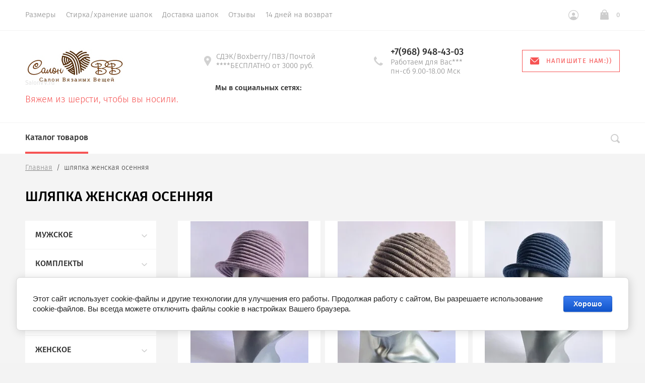

--- FILE ---
content_type: text/html; charset=utf-8
request_url: https://salonvv.ru/magazin/tag/shlyapka-zhenskaya-osennyaya
body_size: 23064
content:

			<!doctype html>
<html lang="ru">
<head>
	<meta charset="utf-8">
	<meta name="robots" content="all"/>
	<title>шляпка женская осенняя</title>
<!-- assets.top -->
<script src="/g/libs/nocopy/1.0.0/nocopy.for.all.js" ></script>
<!-- /assets.top -->

	<meta name="description" content="Список товаров шляпка женская осенняя">
	<meta name="keywords" content="товары шляпка женская осенняя">
	<meta name="SKYPE_TOOLBAR" content="SKYPE_TOOLBAR_PARSER_COMPATIBLE">
	<meta name="viewport" content="width=device-width, initial-scale=1.0, maximum-scale=1.0, user-scalable=no">
	<meta name="format-detection" content="telephone=no">
	<meta http-equiv="x-rim-auto-match" content="none">
		<link rel="stylesheet" href="/t/v886/images/css/theme.scss.css">

	<script src="/g/libs/jquery/1.10.2/jquery.min.js"></script>
		<link rel="stylesheet" href="/g/css/styles_articles_tpl.css">

            <!-- 46b9544ffa2e5e73c3c971fe2ede35a5 -->
            <script src='/shared/s3/js/lang/ru.js'></script>
            <script src='/shared/s3/js/common.min.js'></script>
        <link rel='stylesheet' type='text/css' href='/shared/s3/css/calendar.css' /><link rel='stylesheet' type='text/css' href='/shared/highslide-4.1.13/highslide.min.css'/>
<script type='text/javascript' src='/shared/highslide-4.1.13/highslide-full.packed.js'></script>
<script type='text/javascript'>
hs.graphicsDir = '/shared/highslide-4.1.13/graphics/';
hs.outlineType = null;
hs.showCredits = false;
hs.lang={cssDirection:'ltr',loadingText:'Загрузка...',loadingTitle:'Кликните чтобы отменить',focusTitle:'Нажмите чтобы перенести вперёд',fullExpandTitle:'Увеличить',fullExpandText:'Полноэкранный',previousText:'Предыдущий',previousTitle:'Назад (стрелка влево)',nextText:'Далее',nextTitle:'Далее (стрелка вправо)',moveTitle:'Передвинуть',moveText:'Передвинуть',closeText:'Закрыть',closeTitle:'Закрыть (Esc)',resizeTitle:'Восстановить размер',playText:'Слайд-шоу',playTitle:'Слайд-шоу (пробел)',pauseText:'Пауза',pauseTitle:'Приостановить слайд-шоу (пробел)',number:'Изображение %1/%2',restoreTitle:'Нажмите чтобы посмотреть картинку, используйте мышь для перетаскивания. Используйте клавиши вперёд и назад'};</script>
<link rel="icon" href="/favicon.ico" type="image/vnd.microsoft.icon">

<link rel='stylesheet' type='text/css' href='/t/images/__csspatch/2/patch.css'/>

<!--s3_require-->
<link rel="stylesheet" href="/g/basestyle/1.0.1/user/user.css" type="text/css"/>
<link rel="stylesheet" href="/g/basestyle/1.0.1/cookie.message/cookie.message.css" type="text/css"/>
<link rel="stylesheet" href="/g/basestyle/1.0.1/user/user.blue.css" type="text/css"/>
<script type="text/javascript" src="/g/basestyle/1.0.1/user/user.js" async></script>
<link rel="stylesheet" href="/g/basestyle/1.0.1/cookie.message/cookie.message.blue.css" type="text/css"/>
<script type="text/javascript" src="/g/basestyle/1.0.1/cookie.message/cookie.message.js" async></script>
<!--/s3_require-->

<!--s3_goal-->
<script src="/g/s3/goal/1.0.0/s3.goal.js"></script>
<script>new s3.Goal({map:[], goals: [], ecommerce:[]});</script>
<!--/s3_goal-->
				
		
		
		
			<link rel="stylesheet" type="text/css" href="/g/shop2v2/default/css/theme.less.css">		
			<script type="text/javascript" src="/g/printme.js"></script>
		<script type="text/javascript" src="/g/shop2v2/default/js/tpl.js"></script>
		<script type="text/javascript" src="/g/shop2v2/default/js/baron.min.js"></script>
		
			<script type="text/javascript" src="/g/shop2v2/default/js/shop2.2.js"></script>
		
	<script type="text/javascript">shop2.init({"productRefs": {"319724302":{"cvet_676":{"32474411":["437180902"]},"sostav":{"82551811":["437180902"]},"razmer_sapki":{"99917011":["437180902"]},"sezon":{"55653011":["437180902"]}},"406741702":{"cvet_676":{"61011641":["546148702"]},"sostav":{"82551811":["546148702"]},"razmer_sapki":{"99917211":["546148702"]},"sezon":{"55653011":["546148702"]}},"473226107":{"cvet_676":{"99739211":["588039507"]},"sostav":{"82551811":["588039507"]},"razmer_sapki":{"99917211":["588039507"]},"sezon":{"103383211":["588039507"]}},"569326107":{"cvet_676":{"99739211":["705055507"]},"sostav":{"82551811":["705055507"]},"razmer_sapki":{"99917211":["705055507"]},"sezon":{"55653011":["705055507"]}},"569345107":{"cvet_676":{"61011641":["705079307"]},"sostav":{"82551811":["705079307"]},"razmer_sapki":{"99917211":["705079307"]},"sezon":{"55653011":["705079307"]}},"1072329101":{"cvet_676":{"51338241":["1349046101"]},"sostav":{"82551811":["1349046101"]},"razmer_sapki":{"99917211":["1349046101"]},"sezon":{"103383211":["1349046101"]}},"1072341301":{"cvet_676":{"51338241":["1349060301"]},"sostav":{"82551811":["1349060301"]},"razmer_sapki":{"99917211":["1349060301"]},"sezon":{"103383211":["1349060301"]}},"1349810101":{"cvet_676":{"51339041":["1688685301"]},"sostav":{"82551811":["1688685301"]},"razmer_sapki":{"99917211":["1688685301"]},"sezon":{"103383211":["1688685301"]}},"1425001108":{"cvet_676":{"32474411":["1786376108"]},"sostav":{"82551811":["1786376108"]},"razmer_sapki":{"99917211":["1786376108"]},"sezon":{"55653011":["1786376108"]}},"1425003708":{"cvet_676":{"25533411":["1786378908"]},"sostav":{"82551811":["1786378908"]},"razmer_sapki":{"99917211":["1786378908"]},"sezon":{"55653011":["1786378908"]}},"2360663611":{"cvet_676":{"51338241":["2853207611"]},"sostav":{"82551811":["2853207611"]},"razmer_sapki":{"99917211":["2853207611"]},"sezon":{"55653011":["2853207611"]}},"2360671611":{"cvet_676":{"51338441":["2853215611"]},"sostav":{"82551811":["2853215611"]},"razmer_sapki":{"99917211":["2853215611"]},"sezon":{"55653011":["2853215611"]}}},"apiHash": {"getPromoProducts":"a304e1c20d1a9e3aeecebd3ad76cbe7c","getSearchMatches":"f801bff43c609c944ac55b252ad5df98","getFolderCustomFields":"231a3148d7030a2c5adc2acddbf1ff88","getProductListItem":"38a0e434ac1f631cf9ad3813e64cd1a6","cartAddItem":"862e6e29ad2c56cc7719f3927b61e7cb","cartRemoveItem":"81a762177d725ddc50ecd3d42602f494","cartUpdate":"b71c5a01edfb30ef26c93a35f392d4d9","cartRemoveCoupon":"3e2f870ef1e178eac17e35c59201f3e6","cartAddCoupon":"ab2dd36eacd055a2b5fa448413e7db69","deliveryCalc":"50d428d264c9b5647682c8c6a1b0232e","printOrder":"dde77e247ea19c4d4ed3bf5c0a3cb5df","cancelOrder":"ea8cd95391ae487703752dbc999047a9","cancelOrderNotify":"ef2a84cc87d10b9f80d2702d23a6d395","repeatOrder":"11716d0ee23622c624fd0148846795b4","paymentMethods":"a072b93741e0e77149aa9929b3735742","compare":"6cf05f7d4cb6cf81589594bf048cb63c"},"hash": null,"verId": 1091487,"mode": "tag","step": "","uri": "/magazin","IMAGES_DIR": "/d/","my": {"show_sections":"1","lazy_load_subpages":false,"new_alias":"New!","special_alias":"Sale!","price_fa_rouble":"1","buy_alias":"\u0412 \u043a\u043e\u0440\u0437\u0438\u043d\u0443","show_rating_sort":"1"},"shop2_cart_order_payments": 5,"cf_margin_price_enabled": 0,"maps_yandex_key":"","maps_google_key":""});shop2.delivery.deligate = true;</script>
<style type="text/css">.product-item-thumb {width: 312px;}.product-item-thumb .product-image, .product-item-simple .product-image {height: 312px;width: 312px;}.product-item-thumb .product-amount .amount-title {width: 216px;}.product-item-thumb .product-price {width: 262px;}.shop2-product .product-side-l {width: 200px;}.shop2-product .product-image {height: 190px;width: 200px;}.shop2-product .product-thumbnails li {width: 56px;height: 56px;}</style>
		
	 	    <link rel="stylesheet" href="/t/v886/images/theme1/theme.scss.css">
		<link rel="stylesheet" href="/t/v886/images/site.addons.less.css">
	<link rel="stylesheet" href="/t/v886/images/css/shop_deligate.scss.css">
	<script src="/t/v886/images/js/deligate.js"></script>
	
<!--[if lt IE 10]>
<script src="/g/libs/ie9-svg-gradient/0.0.1/ie9-svg-gradient.min.js"></script>
<script src="/g/libs/jquery-placeholder/2.0.7/jquery.placeholder.min.js"></script>
<script src="/g/libs/jquery-textshadow/0.0.1/jquery.textshadow.min.js"></script>
<script src="/g/s3/misc/ie/0.0.1/ie.js"></script>
<![endif]-->
<!--[if lt IE 9]>
<script src="/g/libs/html5shiv/html5.js"></script>
<![endif]-->

</head>
<body>
	
	<div class="site-wrapper st-container" id="st-container">
		<div class="site_wrap_in  folder_wrap">
		<header role="banner" class="site-header">
			<div class="header_top">
				<div class="header_top__left_wrap">
											<nav class="menu-top-wrapper">
							<ul class="menu-top menu flex-menu"><li><a href="/razmery" >Размеры</a></li><li><a href="/stirka-hranenie-shapok" >Стирка/хранение шапок</a></li><li><a href="/dostavka" >Доставка шапок</a></li><li><a href="/otzyvy-i-blagodarnosti" >Отзывы</a></li><li><a href="/vozvrat" >14 дней на возврат</a></li></ul>      
						</nav>    
										<div data-effect="st-effect-1" class="button">
						<div></div>
						<div></div>
						<div></div>
					</div>
				</div>
				<div class="header_top__right_wrap">
					<div class="shop2-block login-form">
	<div class="block-title">
		<span>&nbsp;</span>
	</div>
	<div class="block-body">
					<form method="post" action="/registraciya">
				<strong>Кабинет</strong>
				<input type="hidden" name="mode" value="login" />
				<div class="row">
					<label class="field text"><input type="text" placeholder="Логин" name="login" id="login" tabindex="1" value="" /></label>
				</div>
				<div class="row">
					<label class="field password"><input type="password" placeholder="Пароль" name="password" id="password" tabindex="2" value="" /></label>
				</div>
				<div class="button-wrap"><button type="submit" class="signin-btn" tabindex="3">Войти</button></div>
			<re-captcha data-captcha="recaptcha"
     data-name="captcha"
     data-sitekey="6LcYvrMcAAAAAKyGWWuW4bP1De41Cn7t3mIjHyNN"
     data-lang="ru"
     data-rsize="invisible"
     data-type="image"
     data-theme="light"></re-captcha></form>
			<div class="clear-container"></div>
			<p>
				<a href="/registraciya/register" class="register">Регистрация</a>
				<a href="/registraciya/forgot_password" class="forgot">Забыли пароль?</a>
			</p>
						<div class="g-auth__row g-auth__social-min">
								



				
						<div class="g-form-field__title"><b>Также Вы можете войти через:</b></div>
			<div class="g-social">
																												<div class="g-social__row">
								<a href="/users/hauth/start/vkontakte?return_url=/magazin/tag/shlyapka-zhenskaya-osennyaya" class="g-social__item g-social__item--vk-large" rel="nofollow">Vkontakte</a>
							</div>
																																						<!--noindex-->
							<a href="/users/hauth/start/yandex?return_url=/magazin/tag/shlyapka-zhenskaya-osennyaya" class="g-social__item g-social__item--ya" rel="nofollow">Yandex</a>
						<!--/noindex-->
																																						<!--noindex-->
							<a href="/users/hauth/start/google?return_url=/magazin/tag/shlyapka-zhenskaya-osennyaya" class="g-social__item g-social__item--gp" rel="nofollow">Google</a>
						<!--/noindex-->
																
			</div>
			
		
	
			<div class="g-auth__personal-note">
									
			
							Я выражаю <a href="/registraciya/agreement" target="_blank">согласие на передачу и обработку персональных данных</a> в соответствии с <a href="/registraciya/policy" target="_blank">политикой конфиденциальности</a>
					</div>
				</div>
						</div>
</div>				<div class="cart-wrapper">
					<div class="cart-block-btn   "><span class="cart-total-amount">0</span></div>
											<div class="cart-block-in">
							<div class="cart-in empty" id="shop2-cart-preview">
	<div class="cart-block">
		<div class="cart_title2">Корзина</div>
		<ul></ul>
		<div class="information-cart">
			<div class="information-cart-in">
				<div class="cart-total-amount"><div class="title">Товаров:</div><span>0</span></div>
				<div class="cart-total-sum"><div class="title">На сумму:</div>0 <span class="rouble"></span></div>
			</div>
		</div>
		<div class="cart-block-bot">
			<a href="/magazin/cart" id="shop2-cart-preview" class="cart-link btn-variant1">Оформить</a>
			<a href="/magazin?mode=cart&action=cleanup" class="remove-all-cart-poruduct">Очистить</a>
		</div>
	</div>
</div>						</div>
									</div>
			</div>
		</div>

		<div class="header_middle">
			<div class="header_middle__left_wrap">
				<a class="logo-top" href="http://salonvv.ru">
										<img style="margin-bottom: 10px;" src=/thumb/2/lmttsEHCBeSzrskrm6iHpw/200r295/d/272268_4349.png  alt="">
										<div class="name"></div>
					<div class="activity">Вяжем из шерсти, чтобы вы носили.</div>
				</a>
			</div>
			<div class="header_middle__right_wrap">
				<div class="contacts_wrap">
									<div class="address">
					<svg 
						xmlns="http://www.w3.org/2000/svg"
						xmlns:xlink="http://www.w3.org/1999/xlink"
						width="14px" height="20px">
						<path fill-rule="evenodd"  fill="rgb(209, 209, 209)"
						d="M7.001,0.000 C3.141,0.000 -0.000,3.085 -0.000,6.876 C-0.000,8.029 0.299,9.169 0.864,10.181 C0.875,10.205 0.887,10.229 0.900,10.252 L6.449,19.688 C6.563,19.881 6.773,20.000 7.000,20.000 C7.227,20.000 7.438,19.881 7.551,19.688 L13.100,10.252 C13.113,10.230 13.124,10.209 13.133,10.186 C13.701,9.173 14.000,8.029 14.000,6.876 C14.000,3.085 10.860,0.000 7.001,0.000 ZM7.001,9.375 C5.594,9.375 4.454,8.256 4.454,6.876 C4.454,5.494 5.594,4.375 7.001,4.375 C8.408,4.375 9.546,5.494 9.546,6.876 C9.546,8.256 8.408,9.375 7.001,9.375 Z"/>
					</svg>
					<div>СДЭК/Boxberry/ПВЗ/Почтой
****БЕСПЛАТНО от 3000 руб.</div>
				</div>
													<div class="phone">
						<svg 
							xmlns="http://www.w3.org/2000/svg"
							xmlns:xlink="http://www.w3.org/1999/xlink"
							width="18px" height="18px">
							<path fill-rule="evenodd"  fill="rgb(209, 209, 209)"
							d="M17.980,14.516 C17.942,14.365 17.844,14.237 17.707,14.161 L13.857,12.018 C13.612,11.882 13.303,11.947 13.135,12.171 C11.869,13.852 11.479,14.279 10.851,14.285 C9.449,14.285 3.708,8.531 3.708,7.134 C3.717,6.531 4.142,6.132 5.823,4.865 C6.048,4.696 6.113,4.388 5.977,4.143 L3.833,0.292 C3.758,0.157 3.629,0.057 3.478,0.020 C3.327,-0.018 3.168,0.009 3.037,0.094 C2.121,0.683 -0.007,2.260 -0.007,4.135 L-0.007,4.214 C-0.010,5.309 -0.020,8.220 4.878,13.116 C9.763,18.001 12.721,18.001 13.694,18.001 L13.863,18.001 C15.736,18.001 17.314,15.873 17.906,14.958 C17.991,14.827 18.017,14.667 17.980,14.516 Z"/>
						</svg>
						<div class="phone_in">
															<a href="tel:+7(968) 948-43-03"><span>+7(968) 948-43-03</span></a>
														<div class="free_call">Работаем для Вас*** пн-сб  9.00-18.00 Мск</div>
						</div>
						
					</div>
						<a href="#" class="callback">
			<svg 
			xmlns="http://www.w3.org/2000/svg"
			xmlns:xlink="http://www.w3.org/1999/xlink"
			width="18px" height="14px">
			<path fill-rule="evenodd" d="M16.313,14.000 L1.688,14.000 C0.757,14.000 -0.000,13.246 -0.000,12.320 L-0.000,1.985 L6.782,8.691 L6.848,8.748 C7.519,9.245 8.141,9.576 9.000,9.576 C9.861,9.576 10.484,9.243 11.154,8.743 L18.000,1.983 L18.000,12.320 C18.000,13.246 17.243,14.000 16.313,14.000 ZM9.000,8.344 C8.542,8.344 8.191,8.202 7.622,7.785 L0.383,0.627 C0.693,0.247 1.159,-0.000 1.688,-0.000 L16.313,-0.000 C16.840,-0.000 17.307,0.247 17.617,0.627 L10.379,7.782 C9.810,8.202 9.459,8.344 9.000,8.344 Z"/>
		</svg>
		<div>Напишите нам:))</div>
	</a>
	
				</div>
			<div class="form_wrap_fixed">
			<div class="form_in">
				<div class="close_form">
					<div></div>
					<div></div>
				</div>
				<div class="form_inputs_wrap">
					<div class="form_wrap_in">
						<div class="tpl-anketa" data-api-url="/-/x-api/v1/public/?method=form/postform&param[form_id]=4962611" data-api-type="form">
	<div class="title">Напишите нам</div>			<form method="post" action="/" data-s3-anketa-id="4962611">
		<input type="hidden" name="params[placeholdered_fields]" value="1" />
		<input type="hidden" name="form_id" value="4962611">
		<input type="hidden" name="tpl" value="global:form.minimal-2.2.74.tpl">
									        <div class="tpl-field type-text field-required">
                                          <div class="field-value">
                                    <input required  type="text" size="30" maxlength="100" value="" name="d[0]" placeholder="Имя *" />
	            	            	          </div>
	        </div>
	        						        <div class="tpl-field type-text field-required">
                                          <div class="field-value">
                                    <input required  type="text" size="30" maxlength="100" value="" name="d[1]" placeholder="E-mail *" />
	            	            	          </div>
	        </div>
	        						        <div class="tpl-field type-text">
                                          <div class="field-value">
                                    <input   type="text" size="30" maxlength="100" value="" name="d[2]" placeholder="Телефон" />
	            	            	          </div>
	        </div>
	        						        <div class="tpl-field type-textarea">
                                          <div class="field-value">
                  	            	<textarea  cols="50" rows="7" name="d[3]" placeholder="Сообщение"></textarea>
	            	            	          </div>
	        </div>
	        		
		
		<div class="tpl-field tpl-field-button">
			<button type="submit" class="tpl-form-button">Отправить</button>
		</div>

		<re-captcha data-captcha="recaptcha"
     data-name="captcha"
     data-sitekey="6LcYvrMcAAAAAKyGWWuW4bP1De41Cn7t3mIjHyNN"
     data-lang="ru"
     data-rsize="invisible"
     data-type="image"
     data-theme="light"></re-captcha></form>
					</div>
					</div>
				</div>
			</div>
		</div>
						<div class="soc_wrap">
					<div class="title">Мы в социальных сетях:</div><!-- Временно -->
					<div class="soc_items">
																				<a href="https://t.me/shapkam" target="_blank" class="soc_item"><img src=/thumb/2/I7-GQr3C8AUW2IkAhNSV0w/25r22/d/fgs16_telegram-color.svg  alt=""></a>
																											<a href="https://vk.com/public85628686" target="_blank" class="soc_item"><img src=/thumb/2/Xi8kGw95tjbp708KlqG_Xg/25r22/d/fgs16_vk.svg  alt=""></a>
																											<a href="https://twitter.com/salonvvtwit" target="_blank" class="soc_item"><img src=/thumb/2/V2mENjdsmmGOQz10qnCIeQ/25r22/d/fgs16_twitter_6.svg  alt=""></a>
																											<a href="https://www.instagram.com/shapkisalon/" target="_blank" class="soc_item"><img src=/thumb/2/De42R1agakg9n9jdDcGoag/25r22/d/fgs16_lenta_novostey-5.svg  alt=""></a>
																											<a href="https://www.facebook.com/SalonVV.ru/" target="_blank" class="soc_item"><img src=/thumb/2/De42R1agakg9n9jdDcGoag/25r22/d/fgs16_lenta_novostey-5.svg  alt=""></a>
																		</div>
				</div>
					</div>
</div>
<div class="header_bottom">
	<div class="header_bottom__left_wrap">
		<nav class="st-menu st-effect-1">
			<div class="header_top">
				<div class="header_top__left_wrap">
					<div class="menu_closer">
						<div></div>
						<div></div>
						<div></div>
					</div>
				</div>
				<div class="header_top__right_wrap">
					<div class="flex_fix_wrapper">
						<div class="shop2-block login-form">
	<div class="block-title">
		<span>&nbsp;</span>
	</div>
	<div class="block-body">
					<form method="post" action="/registraciya">
				<strong>Кабинет</strong>
				<input type="hidden" name="mode" value="login" />
				<div class="row">
					<label class="field text"><input type="text" placeholder="Логин" name="login" id="login" tabindex="1" value="" /></label>
				</div>
				<div class="row">
					<label class="field password"><input type="password" placeholder="Пароль" name="password" id="password" tabindex="2" value="" /></label>
				</div>
				<div class="button-wrap"><button type="submit" class="signin-btn" tabindex="3">Войти</button></div>
			<re-captcha data-captcha="recaptcha"
     data-name="captcha"
     data-sitekey="6LcYvrMcAAAAAKyGWWuW4bP1De41Cn7t3mIjHyNN"
     data-lang="ru"
     data-rsize="invisible"
     data-type="image"
     data-theme="light"></re-captcha></form>
			<div class="clear-container"></div>
			<p>
				<a href="/registraciya/register" class="register">Регистрация</a>
				<a href="/registraciya/forgot_password" class="forgot">Забыли пароль?</a>
			</p>
						<div class="g-auth__row g-auth__social-min">
								



				
						<div class="g-form-field__title"><b>Также Вы можете войти через:</b></div>
			<div class="g-social">
																												<div class="g-social__row">
								<a href="/users/hauth/start/vkontakte?return_url=/magazin/tag/shlyapka-zhenskaya-osennyaya" class="g-social__item g-social__item--vk-large" rel="nofollow">Vkontakte</a>
							</div>
																																						<!--noindex-->
							<a href="/users/hauth/start/yandex?return_url=/magazin/tag/shlyapka-zhenskaya-osennyaya" class="g-social__item g-social__item--ya" rel="nofollow">Yandex</a>
						<!--/noindex-->
																																						<!--noindex-->
							<a href="/users/hauth/start/google?return_url=/magazin/tag/shlyapka-zhenskaya-osennyaya" class="g-social__item g-social__item--gp" rel="nofollow">Google</a>
						<!--/noindex-->
																
			</div>
			
		
	
			<div class="g-auth__personal-note">
									
			
							Я выражаю <a href="/registraciya/agreement" target="_blank">согласие на передачу и обработку персональных данных</a> в соответствии с <a href="/registraciya/policy" target="_blank">политикой конфиденциальности</a>
					</div>
				</div>
						</div>
</div>						<div class="menu_closer"></div>
					</div>
				</div>
			</div>
			 
			
			
							<ul class="menu-top clearfix">
															
											<li class="has-child"><a href="/magazin/folder/muzhskiye-aksessuary">МУЖСКОЕ</a>
																													
										
																							<ul class="level-2 folderEmpty">
																	
																								
											<li ><a href="/magazin/folder/rasprodazha"><span>РАСПРОДАЖА</span></a>
										
										
																							</li>
															</ul></li>
																							
											<li class="has-child"><a href="/magazin/folder/komplekty-1">КОМПЛЕКТЫ</a>
																													
										
																							<ul class="level-2 folderEmpty">
																	
																								
											<li ><a href="/magazin/folder/komplekty-shapka-sharf"><span>ШАПКА/ШАРФ</span></a>
										
										
																							</li>
																							
											<li ><a href="/magazin/folder/komplekt-shapka-snud"><span>ШАПКА/СНУД</span></a>
										
										
																							</li>
															</ul></li>
																							
											<li class="has-child"><a href="/magazin/folder/shapki-muzhskiye-vyazanyye">ШАПКИ</a>
																													
										
																							<ul class="level-2 folderEmpty">
																	
																								
											<li ><a href="/magazin/folder/premium"><span>ПРЕМИУМ</span></a>
										
										
																							</li>
																							
											<li ><a href="/magazin/folder/shapki-vesna-osen-1"><span>ШАПКИ ОСЕНЬ</span></a>
										
										
																							</li>
																							
											<li ><a href="/magazin/folder/shapki-zima"><span>ШАПКИ ЗИМА</span></a>
										
										
																							</li>
																							
											<li ><a href="/magazin/folder/shapki-na-flise"><span>ШАПКИ НА ФЛИСЕ</span></a>
										
										
																							</li>
																							
											<li ><a href="/magazin/folder/shapki-dvuhslojnye"><span>ШАПКИ ДВУХСЛОЙНЫЕ</span></a>
										
										
																							</li>
																							
											<li ><a href="/magazin/folder/dlya-parney"><span>ШАПКИ БИНИ</span></a>
										
										
																							</li>
																							
											<li ><a href="/magazin/folder/kepki-vyazanyye"><span>ШАПКИ-КЕПКИ</span></a>
										
										
																							</li>
																							
											<li ><a href="/magazin/folder/shapki-s-remnem"><span>С РЕМЕШКОМ сзади</span></a>
										
										
																							</li>
																							
											<li ><a href="/magazin/folder/klassicheskiye-muzhskiye-shapki"><span>КЛАССИКА С ОТВОРОТОМ</span></a>
										
										
																							</li>
																							
											<li ><a href="/magazin/folder/shapki-xl"><span>ШАПКИ БОЛЬШИЕ  XXL</span></a>
										
										
																							</li>
															</ul></li>
																							
											<li class="has-child"><a href="/magazin/folder/sharfy-muzhskiye-zimniye">ШАРФЫ/СНУДЫ/ПЕРЧАТКИ</a>
																													
										
																							<ul class="level-2 folderEmpty">
																	
																								
											<li ><a href="/magazin/folder/vorotniki-vyazanyye"><span>ВОРОТНИКИ</span></a>
										
										
																							</li>
																							
											<li ><a href="/magazin/folder/manishki-1"><span>МАНИШКИ</span></a>
										
										
																							</li>
																							
											<li ><a href="/magazin/folder/snudy-muzhskiye"><span>СНУДЫ</span></a>
										
										
																							</li>
																							
											<li ><a href="/magazin/folder/sharfy-1"><span>ШАРФЫ</span></a>
										
										
																							</li>
																							
											<li ><a href="/magazin/folder/perchatki"><span>ПЕРЧАТКИ</span></a>
										
										
																							</li>
															</ul></li>
																							
											<li class="has-child"><a href="/magazin/folder/zhenskiye-aksessuary">ЖЕНСКОЕ</a>
																													
										
																							<ul class="level-2 folderEmpty">
																	
																								
											<li ><a href="/magazin/folder/shlyapki"><span>ШЛЯПКИ/ПАНАМЫ</span></a>
										
										
																							</li>
																							
											<li class="has-child"><a href="/magazin/folder/shapki"><span>ШАПКИ</span></a>
										
										
																							<ul class="level-3 folderEmpty">
																								
											<li ><a href="/magazin/folder/shapki-osen"><span>ОСЕНЬ/ВЕСНА</span></a>
										
										
																							</li>
																							
											<li ><a href="/magazin/folder/shapki-zimniye"><span>ЗИМА</span></a>
										
										
																							</li>
																							
											<li class="has-child"><a href="/magazin/folder/povyazki-teplyye"><span>ПОВЯЗКИ на голову</span></a>
										
										
																							</li>
																							
											<li ><a href="/magazin/folder/kapyushony"><span>КАПЮШОНЫ</span></a>
										
										
																							</li>
																							
											<li ><a href="/magazin/folder/dlya-devushek"><span>БИНИ</span></a>
										
										
																							</li>
															</ul></li>
																							
											<li ><a href="/magazin/folder/kosynki"><span>КОСЫНКИ</span></a>
										
										
																							</li>
																							
											<li class="has-child"><a href="/magazin/folder/komplekty-gens"><span>КОМПЛЕКТЫ</span></a>
										
										
																							<ul class="level-3 folderEmpty">
																								
											<li ><a href="/magazin/folder/komplekty-shapka-snud"><span>ШАПКА/СНУД</span></a>
										
										
																							</li>
																							
											<li ><a href="/magazin/folder/shapkasharf"><span>ШАПКА/ШАРФ</span></a>
										
										
																							</li>
															</ul></li>
																							
											<li class="has-child"><a href="/magazin/folder/sharfy-palantiny"><span>ШАРФЫ/СНУДЫ</span></a>
										
										
																							<ul class="level-3 folderEmpty">
																								
											<li ><a href="/magazin/folder/vorotniki-manishki"><span>ВОРОТНИКИ</span></a>
										
										
																							</li>
																							
											<li ><a href="/magazin/folder/manishki"><span>МАНИШКИ</span></a>
										
										
																							</li>
																							
											<li ><a href="/magazin/folder/sharfy-snudy-zhenskiye"><span>СНУДЫ</span></a>
										
										
																							</li>
																							
											<li ><a href="/magazin/folder/sharfy"><span>ШАРФЫ</span></a>
										
										
																							</li>
															</ul></li>
																							
											<li ><a href="/magazin/folder/varezhki"><span>ВАРЕЖКИ/ПЕРЧАТКИ</span></a>
										
										
																							</li>
																							
											<li ><a href="/magazin/folder/rasprodazha-shapok-i-sharfov"><span>РАСПРОДАЖА</span></a>
										
										
																							</li>
																							
											<li ><a href="/magazin/folder/kapory-1"><span>КАПОРЫ</span></a>
										
										
																							</li>
															</ul></li>
																							
											<li class="has-child"><a href="/magazin/folder/shlyapy-letniye-zhenskiye">ВЯЗАНОЕ ЛЕТО</a>
																													
										
																							<ul class="level-2 folderEmpty">
																	
																								
											<li ><a href="/magazin/folder/berety-khlopok"><span>БЕРЕТЫ ЛЕТНИЕ</span></a>
										
										
										
					</li></ul>
					
										
					</li></ul>
					
											
		</nav> 
	</div>
	<div class="header_bottom__right_wrap">
		<div class="form_wrapper">
				<div class="form_opener"></div>
				<form action="/search" class="search_form" method="get">
					<input name="search" type="text"  class="search-text" onBlur="this.value=this.value==''?'Поиск по сайту':this.value;" onFocus="this.value=this.value=='Поиск по сайту'?'':this.value;" value="Поиск по сайту" />
					<input type="submit" class="search-button" value="" />
					<a href="#" class="big_opener"></a>
				<re-captcha data-captcha="recaptcha"
     data-name="captcha"
     data-sitekey="6LcYvrMcAAAAAKyGWWuW4bP1De41Cn7t3mIjHyNN"
     data-lang="ru"
     data-rsize="invisible"
     data-type="image"
     data-theme="light"></re-captcha></form> 
				
				
					
    
<div class="shop2-block search-form ">
	<div class="block_title">
		<strong>Расширенный поиск</strong>
	</div>
	<div class="block-body">
		<form action="/magazin/search" enctype="multipart/form-data">
			<input type="hidden" name="sort_by" value=""/>
			
							<div class="row">
					<div class="row-title">Цена </div>
					<div class="price_wrap">
						<label><span>от</span><input name="s[price][min]" type="text" size="5" class="small" value="" /></label>
					<label><span>до</span><input name="s[price][max]" type="text" size="5" class="small" value="" /></label>
					</div>
				</div>
			
							<div class="row">
					<label class="row-title" for="shop2-name">Название:</label>
					<input type="text" name="s[name]" size="20" id="shop2-name" value="" />
				</div>
			
							<div class="row">
					<label class="row-title" for="shop2-article">Артикул:</label>
					<input type="text" name="s[article]" id="shop2-article" value="" />
				</div>
			
							<div class="row">
					<label class="row-title" for="shop2-text">Текст:</label>
					<input type="text" name="search_text" size="20" id="shop2-text"  value="" />
				</div>
			
			
							<div class="row">
					<div class="row-title">Выберите категорию:</div>
					<select name="s[folder_id]" id="s[folder_id]">
						<option value="">Все</option>
																											                            <option value="99763041" >
	                                 МУЖСКОЕ
	                            </option>
	                        														                            <option value="348150811" >
	                                &raquo; РАСПРОДАЖА
	                            </option>
	                        														                            <option value="194315011" >
	                                 КОМПЛЕКТЫ
	                            </option>
	                        														                            <option value="56960211" >
	                                &raquo; ШАПКА/ШАРФ
	                            </option>
	                        														                            <option value="194314811" >
	                                &raquo; ШАПКА/СНУД
	                            </option>
	                        														                            <option value="56488011" >
	                                 ШАПКИ
	                            </option>
	                        														                            <option value="76804811" >
	                                &raquo; ПРЕМИУМ
	                            </option>
	                        														                            <option value="109167811" >
	                                &raquo; ШАПКИ ОСЕНЬ
	                            </option>
	                        														                            <option value="81656611" >
	                                &raquo; ШАПКИ ЗИМА
	                            </option>
	                        														                            <option value="151032509" >
	                                &raquo; ШАПКИ НА ФЛИСЕ
	                            </option>
	                        														                            <option value="247406509" >
	                                &raquo; ШАПКИ ДВУХСЛОЙНЫЕ
	                            </option>
	                        														                            <option value="101284811" >
	                                &raquo; ШАПКИ БИНИ
	                            </option>
	                        														                            <option value="76669211" >
	                                &raquo; ШАПКИ-КЕПКИ
	                            </option>
	                        														                            <option value="136555211" >
	                                &raquo; С РЕМЕШКОМ сзади
	                            </option>
	                        														                            <option value="139795611" >
	                                &raquo; КЛАССИКА С ОТВОРОТОМ
	                            </option>
	                        														                            <option value="92862411" >
	                                &raquo; ШАПКИ БОЛЬШИЕ  XXL
	                            </option>
	                        														                            <option value="56488211" >
	                                 ШАРФЫ/СНУДЫ/ПЕРЧАТКИ
	                            </option>
	                        														                            <option value="138788211" >
	                                &raquo; ВОРОТНИКИ
	                            </option>
	                        														                            <option value="344300011" >
	                                &raquo; МАНИШКИ
	                            </option>
	                        														                            <option value="136656611" >
	                                &raquo; СНУДЫ
	                            </option>
	                        														                            <option value="141729811" >
	                                &raquo; ШАРФЫ
	                            </option>
	                        														                            <option value="200245811" >
	                                &raquo; ПЕРЧАТКИ
	                            </option>
	                        														                            <option value="87501241" >
	                                 ЖЕНСКОЕ
	                            </option>
	                        														                            <option value="141452211" >
	                                &raquo; ШЛЯПКИ/ПАНАМЫ
	                            </option>
	                        														                            <option value="190018211" >
	                                &raquo; ШАПКИ
	                            </option>
	                        														                            <option value="67623411" >
	                                &raquo;&raquo; ОСЕНЬ/ВЕСНА
	                            </option>
	                        														                            <option value="67623611" >
	                                &raquo;&raquo; ЗИМА
	                            </option>
	                        														                            <option value="76730611" >
	                                &raquo;&raquo; ПОВЯЗКИ на голову
	                            </option>
	                        														                            <option value="99397708" >
	                                &raquo;&raquo; КАПЮШОНЫ
	                            </option>
	                        														                            <option value="101284611" >
	                                &raquo;&raquo; БИНИ
	                            </option>
	                        														                            <option value="872797713" >
	                                &raquo; КОСЫНКИ
	                            </option>
	                        														                            <option value="153142211" >
	                                &raquo; КОМПЛЕКТЫ
	                            </option>
	                        														                            <option value="56977411" >
	                                &raquo;&raquo; ШАПКА/СНУД
	                            </option>
	                        														                            <option value="196632411" >
	                                &raquo;&raquo; ШАПКА/ШАРФ
	                            </option>
	                        														                            <option value="106161841" >
	                                &raquo; ШАРФЫ/СНУДЫ
	                            </option>
	                        														                            <option value="153445411" >
	                                &raquo;&raquo; ВОРОТНИКИ
	                            </option>
	                        														                            <option value="344298411" >
	                                &raquo;&raquo; МАНИШКИ
	                            </option>
	                        														                            <option value="93372811" >
	                                &raquo;&raquo; СНУДЫ
	                            </option>
	                        														                            <option value="94217211" >
	                                &raquo;&raquo; ШАРФЫ
	                            </option>
	                        														                            <option value="343061411" >
	                                &raquo; ВАРЕЖКИ/ПЕРЧАТКИ
	                            </option>
	                        														                            <option value="138912011" >
	                                &raquo; РАСПРОДАЖА
	                            </option>
	                        														                            <option value="878692513" >
	                                &raquo; КАПОРЫ
	                            </option>
	                        														                            <option value="141466811" >
	                                 ВЯЗАНОЕ ЛЕТО
	                            </option>
	                        														                            <option value="149409211" >
	                                &raquo; БЕРЕТЫ ЛЕТНИЕ
	                            </option>
	                        											</select>
				</div>
						

						<div id="shop2_search_global_fields">
				
						
			
												<div class="row">
						<div class="row-title">Цвет:</div>
							
	<div class="shop2-color-ext-select">
		<input type="hidden" name="s[cvet_676]" value="">
		<i></i>
		<ul class="shop2-color-ext-options">
			<li data-value=""></li>
							<li data-name="s[cvet_676]" data-value="51338241" >
					<span style="background-color:#cccccc"><em></em></span>
					<div>св.серый</div>
					<ins></ins>
				</li>
							<li data-name="s[cvet_676]" data-value="51339041" >
					<span style="background-color:#ffffff"><em></em></span>
					<div>белый</div>
					<ins></ins>
				</li>
							<li data-name="s[cvet_676]" data-value="51338841" >
					<span style="background-color:#ff0033"><em></em></span>
					<div>красный</div>
					<ins></ins>
				</li>
							<li data-name="s[cvet_676]" data-value="51338441" >
					<span style="background-color:#e2d59f"><em></em></span>
					<div>бежевый</div>
					<ins></ins>
				</li>
							<li data-name="s[cvet_676]" data-value="51446041" >
					<span style="background-color:#999999"><em></em></span>
					<div>серый</div>
					<ins></ins>
				</li>
							<li data-name="s[cvet_676]" data-value="51447641" >
					<span style="background-color:#ffcccc"><em></em></span>
					<div>розовый</div>
					<ins></ins>
				</li>
							<li data-name="s[cvet_676]" data-value="51634241" >
					<span style="background-color:#934a26"><em></em></span>
					<div>коричневый</div>
					<ins></ins>
				</li>
							<li data-name="s[cvet_676]" data-value="52122841" >
					<span style="background-color:#663366"><em></em></span>
					<div>т.фиолет</div>
					<ins></ins>
				</li>
							<li data-name="s[cvet_676]" data-value="52553641" >
					<span style="background-color:#663333"><em></em></span>
					<div>шоколад</div>
					<ins></ins>
				</li>
							<li data-name="s[cvet_676]" data-value="52575841" >
					<span style="background-color:#6600cc"><em></em></span>
					<div>фиолет</div>
					<ins></ins>
				</li>
							<li data-name="s[cvet_676]" data-value="52576241" >
					<span style="background-color:#cc0033"><em></em></span>
					<div>малина</div>
					<ins></ins>
				</li>
							<li data-name="s[cvet_676]" data-value="55956241" >
					<span style="background-color:#861818"><em></em></span>
					<div>бордовый</div>
					<ins></ins>
				</li>
							<li data-name="s[cvet_676]" data-value="55980241" >
					<span style="background-color:#7fa4ee"><em></em></span>
					<div>голубой</div>
					<ins></ins>
				</li>
							<li data-name="s[cvet_676]" data-value="55980441" >
					<span style="background-color:#9966cc"><em></em></span>
					<div>орхидея</div>
					<ins></ins>
				</li>
							<li data-name="s[cvet_676]" data-value="57512641" >
					<span style="background-color:#000000"><em></em></span>
					<div>черный</div>
					<ins></ins>
				</li>
							<li data-name="s[cvet_676]" data-value="57528041" >
					<span style="background-color:#ffcc99"><em></em></span>
					<div>персик</div>
					<ins></ins>
				</li>
							<li data-name="s[cvet_676]" data-value="57528241" >
					<span style="background-color:#660033"><em></em></span>
					<div>слива</div>
					<ins></ins>
				</li>
							<li data-name="s[cvet_676]" data-value="57532041" >
					<span style="background-color:#3c3c41"><em></em></span>
					<div>антрацит</div>
					<ins></ins>
				</li>
							<li data-name="s[cvet_676]" data-value="57532241" >
					<span style="background-color:#ffffcc"><em></em></span>
					<div>кремовый</div>
					<ins></ins>
				</li>
							<li data-name="s[cvet_676]" data-value="57533841" >
					<span style="background-color:#cc6600"><em></em></span>
					<div>Рыжик</div>
					<ins></ins>
				</li>
							<li data-name="s[cvet_676]" data-value="60284041" >
					<span style="background-color:#663399"><em></em></span>
					<div>темн.орхидея</div>
					<ins></ins>
				</li>
							<li data-name="s[cvet_676]" data-value="60423441" >
					<span style="background-color:#0033cc"><em></em></span>
					<div>синий</div>
					<ins></ins>
				</li>
							<li data-name="s[cvet_676]" data-value="60737641" >
					<span style="background-color:#535252"><em></em></span>
					<div>графит</div>
					<ins></ins>
				</li>
							<li data-name="s[cvet_676]" data-value="60795441" >
					<span style="background-color:#cc6633"><em></em></span>
					<div>терракот</div>
					<ins></ins>
				</li>
							<li data-name="s[cvet_676]" data-value="61011441" >
					<span style="background-color:#000033"><em></em></span>
					<div>глубокий синий</div>
					<ins></ins>
				</li>
							<li data-name="s[cvet_676]" data-value="61011641" >
					<span style="background-color:#003399"><em></em></span>
					<div>джинса</div>
					<ins></ins>
				</li>
							<li data-name="s[cvet_676]" data-value="62931841" >
					<span style="background-color:#669966"><em></em></span>
					<div>зеленый</div>
					<ins></ins>
				</li>
							<li data-name="s[cvet_676]" data-value="68505241" >
					<span style="background-color:#ff3366"><em></em></span>
					<div>ярко-розовый</div>
					<ins></ins>
				</li>
							<li data-name="s[cvet_676]" data-value="68507641" >
					<span style="background-color:#626233"><em></em></span>
					<div>хаки</div>
					<ins></ins>
				</li>
							<li data-name="s[cvet_676]" data-value="25533411" >
					<span style="background-color:#cc99cc"><em></em></span>
					<div>сирень</div>
					<ins></ins>
				</li>
							<li data-name="s[cvet_676]" data-value="26424811" >
					<span style="background-color:#009999"><em></em></span>
					<div>бирюзовый</div>
					<ins></ins>
				</li>
							<li data-name="s[cvet_676]" data-value="26498011" >
					<span style="background-color:#323205"><em></em></span>
					<div>болото</div>
					<ins></ins>
				</li>
							<li data-name="s[cvet_676]" data-value="27492011" >
					<span style="background-color:#0066cc"><em></em></span>
					<div>кобальт</div>
					<ins></ins>
				</li>
							<li data-name="s[cvet_676]" data-value="27621611" >
					<span style="background-color:#cc6666"><em></em></span>
					<div>брусника</div>
					<ins></ins>
				</li>
							<li data-name="s[cvet_676]" data-value="27697211" >
					<span style="background-color:#006633"><em></em></span>
					<div>тем.зеленый</div>
					<ins></ins>
				</li>
							<li data-name="s[cvet_676]" data-value="29588011" >
					<span style="background-color:#024323"><em></em></span>
					<div>Изумруд</div>
					<ins></ins>
				</li>
							<li data-name="s[cvet_676]" data-value="29588211" >
					<span style="background-color:#4d0808"><em></em></span>
					<div>темное вино</div>
					<ins></ins>
				</li>
							<li data-name="s[cvet_676]" data-value="29588411" >
					<span style="background-color:#f0825e"><em></em></span>
					<div>Грейпфрут</div>
					<ins></ins>
				</li>
							<li data-name="s[cvet_676]" data-value="29723211" >
					<span style="background-color:#266969"><em></em></span>
					<div>темная бирюза</div>
					<ins></ins>
				</li>
							<li data-name="s[cvet_676]" data-value="30923611" >
					<span style="background-color:#cc9966"><em></em></span>
					<div>св.коричневый</div>
					<ins></ins>
				</li>
							<li data-name="s[cvet_676]" data-value="32096611" >
					<span style="background-color:#ffff00"><em></em></span>
					<div>Дыня</div>
					<ins></ins>
				</li>
							<li data-name="s[cvet_676]" data-value="32474411" >
					<span style="background-color:#c3ad97"><em></em></span>
					<div>темно-бежевый</div>
					<ins></ins>
				</li>
							<li data-name="s[cvet_676]" data-value="32474811" >
					<span style="background-color:#cc9933"><em></em></span>
					<div>горчица</div>
					<ins></ins>
				</li>
							<li data-name="s[cvet_676]" data-value="33096611" >
					<span style="background-color:#ccff99"><em></em></span>
					<div>салатовый</div>
					<ins></ins>
				</li>
							<li data-name="s[cvet_676]" data-value="33302611" >
					<span style="background-color:#ffff33"><em></em></span>
					<div>Желтый</div>
					<ins></ins>
				</li>
							<li data-name="s[cvet_676]" data-value="33312611" >
					<span style="background-color:#8eba0b"><em></em></span>
					<div>оливковый</div>
					<ins></ins>
				</li>
							<li data-name="s[cvet_676]" data-value="33386811" >
					<span style="background-color:#ff6666"><em></em></span>
					<div>коралл</div>
					<ins></ins>
				</li>
							<li data-name="s[cvet_676]" data-value="34288211" >
					<span style="background-color:#7e9090"><em></em></span>
					<div>стальной</div>
					<ins></ins>
				</li>
							<li data-name="s[cvet_676]" data-value="36311811" >
					<span style="background-color:#666666"><em></em></span>
					<div>темно-серый</div>
					<ins></ins>
				</li>
							<li data-name="s[cvet_676]" data-value="36312211" >
					<span style="background-color:#990033"><em></em></span>
					<div>ежевика</div>
					<ins></ins>
				</li>
							<li data-name="s[cvet_676]" data-value="36312411" >
					<span style="background-color:#cc9999"><em></em></span>
					<div>кофейная роза</div>
					<ins></ins>
				</li>
							<li data-name="s[cvet_676]" data-value="36313211" >
					<span style="background-color:#ffffcc"><em></em></span>
					<div>крем</div>
					<ins></ins>
				</li>
							<li data-name="s[cvet_676]" data-value="37503811" >
					<span style="background-color:#ff6633"><em></em></span>
					<div>оранжевый</div>
					<ins></ins>
				</li>
							<li data-name="s[cvet_676]" data-value="37691811" >
					<span style="background-color:#ff6666"><em></em></span>
					<div>лосось</div>
					<ins></ins>
				</li>
							<li data-name="s[cvet_676]" data-value="37927011" >
					<span style="background-color:#3366ff"><em></em></span>
					<div>темно-голубой</div>
					<ins></ins>
				</li>
							<li data-name="s[cvet_676]" data-value="38307611" >
					<span style="background-color:#669966"><em></em></span>
					<div>мох</div>
					<ins></ins>
				</li>
							<li data-name="s[cvet_676]" data-value="41031011" >
					<span style="background-color:#ff3399"><em></em></span>
					<div>фуксия</div>
					<ins></ins>
				</li>
							<li data-name="s[cvet_676]" data-value="41044411" >
					<span style="background-color:#cc6666"><em></em></span>
					<div>розовый кедр</div>
					<ins></ins>
				</li>
							<li data-name="s[cvet_676]" data-value="43534211" >
					<span style="background-image: url(/thumb/2/9OH6X8sGI5k7X01_OO1Alw/22c22/d/top__30__%28krasnyy-siniy-belyy%29.jpg)"><em></em></span>
					<div>Росфлаг</div>
					<ins></ins>
				</li>
							<li data-name="s[cvet_676]" data-value="43683011" >
					<span style="background-image: url(/thumb/2/JwVeWyplKBtzao2WsnXVcw/22c22/d/Pb__9__%28%D1%81%D0%B2.%D1%81%D0%B5%D1%80%D1%8B%D0%B9-%D1%81%D0%B5%D1%80%D1%8B%D0%B9%29.jpg)"><em></em></span>
					<div>серый-сирень</div>
					<ins></ins>
				</li>
							<li data-name="s[cvet_676]" data-value="43683211" >
					<span style="background-image: url(/thumb/2/6Mxp2Jc-FeEEYecFesYoFQ/22c22/d/shapka_pb_9_svseryy-persik_vyazanaya.jpg)"><em></em></span>
					<div>серый-персик</div>
					<ins></ins>
				</li>
							<li data-name="s[cvet_676]" data-value="43683411" >
					<span style="background-image: url(/thumb/2/Db_5ApuhrgR8rCrhgiaK4w/22c22/d/Pb__9__%28%D0%B2%D0%B0%D1%81%D0%B8%D0%BB%D0%B5%D0%BA-%D0%B4%D0%B6%D0%B8%D0%BD%D1%81%D0%B0%29.jpg)"><em></em></span>
					<div>василек-джинса</div>
					<ins></ins>
				</li>
							<li data-name="s[cvet_676]" data-value="43701211" >
					<span style="background-color:#660099"><em></em></span>
					<div>лиловый</div>
					<ins></ins>
				</li>
							<li data-name="s[cvet_676]" data-value="47095811" >
					<span style="background-image: url(/thumb/2/z5Y2p6icIUlhiowtHCnh_g/22c22/d/Pb__9__%28%D0%B1%D0%B5%D0%BB%D1%8B%D0%B9-%D1%80%D0%BE%D0%B7%D0%BE%D0%B2%D1%8B%D0%B9%29__%282%29.jpg)"><em></em></span>
					<div>Розовый-голубой</div>
					<ins></ins>
				</li>
							<li data-name="s[cvet_676]" data-value="48428211" >
					<span style="background-color:#ffffff"><em></em></span>
					<div>мульти</div>
					<ins></ins>
				</li>
							<li data-name="s[cvet_676]" data-value="50536411" >
					<span style="background-color:#ba98ba"><em></em></span>
					<div>лаванда</div>
					<ins></ins>
				</li>
							<li data-name="s[cvet_676]" data-value="59424011" >
					<span style="background-color:#7e0d0d"><em></em></span>
					<div>темно-бордовый</div>
					<ins></ins>
				</li>
							<li data-name="s[cvet_676]" data-value="65538611" >
					<span style="background-color:#9966ff"><em></em></span>
					<div>фиалка</div>
					<ins></ins>
				</li>
							<li data-name="s[cvet_676]" data-value="66694211" >
					<span style="background-color:#a91276"><em></em></span>
					<div>пурпур</div>
					<ins></ins>
				</li>
							<li data-name="s[cvet_676]" data-value="99173011" >
					<span style="background-color:#99ffff"><em></em></span>
					<div>ментол</div>
					<ins></ins>
				</li>
							<li data-name="s[cvet_676]" data-value="99739211" >
					<span style="background-color:#ffcccc"><em></em></span>
					<div>пудровый</div>
					<ins></ins>
				</li>
							<li data-name="s[cvet_676]" data-value="102254011" >
					<span style="background-color:#99cc33"><em></em></span>
					<div>фисташка</div>
					<ins></ins>
				</li>
							<li data-name="s[cvet_676]" data-value="107605411" >
					<span style="background-color:#c1c127"><em></em></span>
					<div>охра</div>
					<ins></ins>
				</li>
							<li data-name="s[cvet_676]" data-value="125009411" >
					<span style="background-color:#d3fbd3"><em></em></span>
					<div>лайм</div>
					<ins></ins>
				</li>
							<li data-name="s[cvet_676]" data-value="125426811" >
					<span style="background-color:#d98a62"><em></em></span>
					<div>корица</div>
					<ins></ins>
				</li>
							<li data-name="s[cvet_676]" data-value="131490411" >
					<span style="background-color:#618484"><em></em></span>
					<div>серо-голубой</div>
					<ins></ins>
				</li>
					</ul>
	</div>

					</div>
							

															</div>
						
							<div class="row">
					<div class="row-title">Производитель:</div>
					<select name="s[vendor_id]">
						<option value="">Все</option>          
	                    	                        <option value="10911301" >FERZ</option>
	                    	                        <option value="39102011" >Siringa</option>
	                    	                        <option value="39043211" >Stigler</option>
	                    	                        <option value="37549011" >Kotik</option>
	                    	                        <option value="35062611" >ВАУ</option>
	                    	                        <option value="33606611" >Forti</option>
	                    	                        <option value="32451611" >Dan&amp;Dani</option>
	                    	                        <option value="32448411" >Tricotier</option>
	                    	                        <option value="32059611" >WAG KIDS</option>
	                    	                        <option value="31954811" >Canoe</option>
	                    	                        <option value="31943011" >Trend</option>
	                    	                        <option value="31265211" >Fomas</option>
	                    	                        <option value="31260811" >«ПриКиндер»</option>
	                    	                        <option value="28554811" >ARIETE</option>
	                    	                        <option value="25020011" >Mary Tes</option>
	                    	                        <option value="23370611" >SAL Y LIMON</option>
	                    	                        <option value="17839641" >WAG</option>
	                    	                        <option value="17831241" >Paola Belleza</option>
	                    					</select>
				</div>
			
							<div class="row">
					<div class="row-title">Новинка:</div>
					<select name="s[new]">
						<option value="">Все</option>
	                    <option value="1">да</option>
	                    <option value="0">нет</option>
					</select>
				</div>
			
							<div class="row">
					<div class="row-title">Спецпредложение:</div>
					<select name="s[special]">
						<option value="">Все</option>
	                    <option value="1">да</option>
	                    <option value="0">нет</option>
					</select>
				</div>
			
							<div class="row">
					<div class="row-title">Результатов на странице:</div>
					<select name="s[products_per_page]">
									            				            <option value="95">95</option>
			            					</select>
				</div>
						<div id="shop2_search_custom_fields"></div>
			<div class="row_submit">
				<button type="submit" class="search-btn">Показать</button>
			</div>
			
		<re-captcha data-captcha="recaptcha"
     data-name="captcha"
     data-sitekey="6LcYvrMcAAAAAKyGWWuW4bP1De41Cn7t3mIjHyNN"
     data-lang="ru"
     data-rsize="invisible"
     data-type="image"
     data-theme="light"></re-captcha></form>
		<div class="clear-container"></div>
	</div>
</div><!-- Search Form -->		</div>
	</div>
</div>
</header>
<div class="content-wrapper clear-self">
			<div class="h1_wrap">
			
<div class="site-path" data-url="/"><a href="/">Главная</a>  /  шляпка женская осенняя</div>							<h1>шляпка женская осенняя </h1>
					</div>   
		    
	<div class="content_in_wrap">
					<aside role="complementary" class="sidebar left ">
									  
						<nav class="folder-wrapper">
							<ul class="folders-shared"><li class="has-child"><a href="/magazin/folder/muzhskiye-aksessuary" >МУЖСКОЕ</a><ul class="level-2"><li><a href="/magazin/folder/rasprodazha" >РАСПРОДАЖА</a></li></ul></li><li class="has-child"><a href="/magazin/folder/komplekty-1" >КОМПЛЕКТЫ</a><ul class="level-2"><li><a href="/magazin/folder/komplekty-shapka-sharf" >ШАПКА/ШАРФ</a></li><li><a href="/magazin/folder/komplekt-shapka-snud" >ШАПКА/СНУД</a></li></ul></li><li class="has-child"><a href="/magazin/folder/shapki-muzhskiye-vyazanyye" >ШАПКИ</a><ul class="level-2"><li><a href="/magazin/folder/premium" >ПРЕМИУМ</a></li><li><a href="/magazin/folder/shapki-vesna-osen-1" >ШАПКИ ОСЕНЬ</a></li><li><a href="/magazin/folder/shapki-zima" >ШАПКИ ЗИМА</a></li><li><a href="/magazin/folder/shapki-na-flise" >ШАПКИ НА ФЛИСЕ</a></li><li><a href="/magazin/folder/shapki-dvuhslojnye" >ШАПКИ ДВУХСЛОЙНЫЕ</a></li><li><a href="/magazin/folder/dlya-parney" >ШАПКИ БИНИ</a></li><li><a href="/magazin/folder/kepki-vyazanyye" >ШАПКИ-КЕПКИ</a></li><li><a href="/magazin/folder/shapki-s-remnem" >С РЕМЕШКОМ сзади</a></li><li><a href="/magazin/folder/klassicheskiye-muzhskiye-shapki" >КЛАССИКА С ОТВОРОТОМ</a></li><li><a href="/magazin/folder/shapki-xl" >ШАПКИ БОЛЬШИЕ  XXL</a></li></ul></li><li class="has-child"><a href="/magazin/folder/sharfy-muzhskiye-zimniye" >ШАРФЫ/СНУДЫ/ПЕРЧАТКИ</a><ul class="level-2"><li><a href="/magazin/folder/vorotniki-vyazanyye" >ВОРОТНИКИ</a></li><li><a href="/magazin/folder/manishki-1" >МАНИШКИ</a></li><li><a href="/magazin/folder/snudy-muzhskiye" >СНУДЫ</a></li><li><a href="/magazin/folder/sharfy-1" >ШАРФЫ</a></li><li><a href="/magazin/folder/perchatki" >ПЕРЧАТКИ</a></li></ul></li><li class="has-child"><a href="/magazin/folder/zhenskiye-aksessuary" >ЖЕНСКОЕ</a><ul class="level-2"><li><a href="/magazin/folder/shlyapki" >ШЛЯПКИ/ПАНАМЫ</a></li><li class="has-child"><a href="/magazin/folder/shapki" >ШАПКИ</a><ul class="level-3"><li><a href="/magazin/folder/shapki-osen" >ОСЕНЬ/ВЕСНА</a></li><li><a href="/magazin/folder/shapki-zimniye" >ЗИМА</a></li><li><a href="/magazin/folder/povyazki-teplyye" >ПОВЯЗКИ на голову</a></li><li><a href="/magazin/folder/kapyushony" >КАПЮШОНЫ</a></li><li><a href="/magazin/folder/dlya-devushek" >БИНИ</a></li></ul></li><li><a href="/magazin/folder/kosynki" >КОСЫНКИ</a></li><li class="has-child"><a href="/magazin/folder/komplekty-gens" >КОМПЛЕКТЫ</a><ul class="level-3"><li><a href="/magazin/folder/komplekty-shapka-snud" >ШАПКА/СНУД</a></li><li><a href="/magazin/folder/shapkasharf" >ШАПКА/ШАРФ</a></li></ul></li><li class="has-child"><a href="/magazin/folder/sharfy-palantiny" >ШАРФЫ/СНУДЫ</a><ul class="level-3"><li><a href="/magazin/folder/vorotniki-manishki" >ВОРОТНИКИ</a></li><li><a href="/magazin/folder/manishki" >МАНИШКИ</a></li><li><a href="/magazin/folder/sharfy-snudy-zhenskiye" >СНУДЫ</a></li><li><a href="/magazin/folder/sharfy" >ШАРФЫ</a></li></ul></li><li><a href="/magazin/folder/varezhki" >ВАРЕЖКИ/ПЕРЧАТКИ</a></li><li><a href="/magazin/folder/rasprodazha-shapok-i-sharfov" >РАСПРОДАЖА</a></li><li><a href="/magazin/folder/kapory-1" >КАПОРЫ</a></li></ul></li><li class="has-child"><a href="/magazin/folder/shlyapy-letniye-zhenskiye" >ВЯЗАНОЕ ЛЕТО</a><ul class="level-2"><li><a href="/magazin/folder/berety-khlopok" >БЕРЕТЫ ЛЕТНИЕ</a></li></ul></li></ul>							
						</nav>
									 
 
							</aside> <!-- .sidebar-left -->
				<main role="main" class="main ">
			<div class="content">
				<div class="content-inner">	
		<div class="shop2-cookies-disabled shop2-warning hide"></div>
			
	
	
				
		
		

			    



			<div class="wrap-panel-price-list">
			<div class="left_wrap">
				<div class="panel-price-list__product panel-price-list__style">Товар</div>
				<div class="panel-price-list__params panel-price-list__style">Параметры</div>
			</div>
			<div class="right_wrap">
				<div class="panel-price-list__price panel-price-list__style">цена</div>
			</div>
		</div>
		<div class="product-list product-list-thumbs thumbs">
			
						    <form method="post" action="/magazin?mode=cart&amp;action=add" accept-charset="utf-8" class="shop2-product-item product-item-thumb">
	

    <input type="hidden" name="kind_id" value="1786378908" />
    <input type="hidden" name="product_id" value="1425003708" />
    <input type="hidden" name="meta" value="{&quot;cvet_676&quot;:[&quot;25533411&quot;],&quot;sostav&quot;:82551811,&quot;razmer_sapki&quot;:99917211,&quot;sezon&quot;:55653011}" />
	
    <div class="product-top">
    	
        <div class="product-image">
                            <a href="/magazin/product/shlyapka-panama-siren">
                	                    	<img src="/thumb/2/yuqkZkERVVb_UctLeXjuBw/312r312/d/shlyapa_27_244_siren_zhenskaya_vyazanaya_zimnyaya_kupit_1.jpg" alt="Шляпка-панама (сирень)" title="Шляпка-панама (сирень)" />
                                    </a>
                <div class="verticalMiddle"></div>
                                
	        <div class="product-name"><a href="/magazin/product/shlyapka-panama-siren">Шляпка-панама (сирень)</a></div>
	                </div>

        <div class="center_wrap">
        	        	        	
        
	        <div class="product-name"><a href="/magazin/product/shlyapka-panama-siren">Шляпка-панама (сирень)</a></div>
	        	        
	        
					
	
	
					<div class="shop2-product-article"><span>Артикул:</span> 27/44</div>
	
		        
	        	        
	        
 
  
   <div class="shop2-product-options"><div class="odd"><div class="option_name">Цвет</div><div class="option_value">
	
				
		
			
				<ul class="shop2-color-ext-list">
																																															
						<li data-value="Цвет: 25533411" style="background-color:#cc99cc" class="shop2-color-ext-selected">
							<span></span>
							<div>
																	<img src="/g/spacer.gif" style="background: #cc99cc;" width="96" height="96" alt="">
								
								сирень
							</div>
															<input type="hidden" class="additional-cart-params" value="Цвет: 25533411" name="cvet_676">
													</li>
						
															</ul>

			
		
	
</div></div><div class="even type-select"><div class="option_name">Состав</div><div class="option_value">50% шерсть 50% акрил</div></div><div class="odd type-select"><div class="option_name">Размер шапки</div><div class="option_value">56-59</div></div><div class="even type-select"><div class="option_name">Сезон</div><div class="option_value">Зима</div></div></div>
  
			<div class="product-compare">
			<label>
				<input type="checkbox" value="1786378908"/>
				Сравнить
			</label>
		</div>
		
 
	
	        	            
	            	                </div>

    </div>
            <div class="product-bot">
             <div class="product-price">
             	
				
	<div class="product-amount">
					<div class="amount-title">Количество:</div>
							<div class="shop2-product-amount">
				<button type="button" class="amount-minus">&#8722;</button><input type="text" name="amount" data-kind="1786378908" data-max="1" data-min="1" data-multiplicity="" maxlength="4" value="1" /><button type="button" class="amount-plus">&#43;</button>
			</div>
						</div>
                	
		
	<div class="price-old "><span>
		<strong>1&nbsp;450</strong>
					 <span class="rouble"></span> 			</span></div>

	                	<div class="price-current">
		<strong>1&nbsp;000</strong> <div class="rouble"></div>			</div>
            </div>
            
			<button class="shop2-product-btn type-2 buy" type="submit">
			В корзину
		</button>
	

<input type="hidden" value="Шляпка-панама (сирень)" name="product_name" />
<input type="hidden" value="https://salonvv.ru/magazin/product/shlyapka-panama-siren" name="product_link" />        </div>
    <re-captcha data-captcha="recaptcha"
     data-name="captcha"
     data-sitekey="6LcYvrMcAAAAAKyGWWuW4bP1De41Cn7t3mIjHyNN"
     data-lang="ru"
     data-rsize="invisible"
     data-type="image"
     data-theme="light"></re-captcha></form>			    <form method="post" action="/magazin?mode=cart&amp;action=add" accept-charset="utf-8" class="shop2-product-item product-item-thumb">
	

    <input type="hidden" name="kind_id" value="1786376108" />
    <input type="hidden" name="product_id" value="1425001108" />
    <input type="hidden" name="meta" value="{&quot;cvet_676&quot;:[&quot;32474411&quot;],&quot;sostav&quot;:82551811,&quot;razmer_sapki&quot;:99917211,&quot;sezon&quot;:55653011}" />
	
    <div class="product-top">
    	
        <div class="product-image">
                            <a href="/magazin/product/shlyapka-tem-bezhevyj-2">
                	                    	<img src="/thumb/2/26p9IyE47wN6Y_UDJhpecg/312r312/d/shlyapa_27_244_shokolad_bezh_zhenskaya_vyazanaya_zimnyaya_kupit_1.jpg" alt="Шляпка (тем.бежевый)" title="Шляпка (тем.бежевый)" />
                                    </a>
                <div class="verticalMiddle"></div>
                                
	        <div class="product-name"><a href="/magazin/product/shlyapka-tem-bezhevyj-2">Шляпка (тем.бежевый)</a></div>
	                </div>

        <div class="center_wrap">
        	        	        	
        
	        <div class="product-name"><a href="/magazin/product/shlyapka-tem-bezhevyj-2">Шляпка (тем.бежевый)</a></div>
	        	        
	        
					
	
	
					<div class="shop2-product-article"><span>Артикул:</span> 27/44</div>
	
		        
	        	        
	        
 
  
   <div class="shop2-product-options"><div class="odd"><div class="option_name">Цвет</div><div class="option_value">
	
				
		
			
				<ul class="shop2-color-ext-list">
																																															
						<li data-value="Цвет: 32474411" style="background-color:#c3ad97" class="shop2-color-ext-selected">
							<span></span>
							<div>
																	<img src="/g/spacer.gif" style="background: #c3ad97;" width="96" height="96" alt="">
								
								темно-бежевый
							</div>
															<input type="hidden" class="additional-cart-params" value="Цвет: 32474411" name="cvet_676">
													</li>
						
															</ul>

			
		
	
</div></div><div class="even type-select"><div class="option_name">Состав</div><div class="option_value">50% шерсть 50% акрил</div></div><div class="odd type-select"><div class="option_name">Размер шапки</div><div class="option_value">56-59</div></div><div class="even type-select"><div class="option_name">Сезон</div><div class="option_value">Зима</div></div></div>
  
			<div class="product-compare">
			<label>
				<input type="checkbox" value="1786376108"/>
				Сравнить
			</label>
		</div>
		
 
	
	        	            
	            	                </div>

    </div>
            <div class="product-bot">
             <div class="product-price">
             	
				
	<div class="product-amount">
					<div class="amount-title">Количество:</div>
							<div class="shop2-product-amount">
				<button type="button" class="amount-minus">&#8722;</button><input type="text" name="amount" data-kind="1786376108" data-max="1" data-min="1" data-multiplicity="" maxlength="4" value="1" /><button type="button" class="amount-plus">&#43;</button>
			</div>
						</div>
                	
		
	<div class="price-old "><span>
		<strong>1&nbsp;350</strong>
					 <span class="rouble"></span> 			</span></div>

	                	<div class="price-current">
		<strong>1&nbsp;000</strong> <div class="rouble"></div>			</div>
            </div>
            
			<button class="shop2-product-btn type-2 buy" type="submit">
			В корзину
		</button>
	

<input type="hidden" value="Шляпка (тем.бежевый)" name="product_name" />
<input type="hidden" value="https://salonvv.ru/magazin/product/shlyapka-tem-bezhevyj-2" name="product_link" />        </div>
    <re-captcha data-captcha="recaptcha"
     data-name="captcha"
     data-sitekey="6LcYvrMcAAAAAKyGWWuW4bP1De41Cn7t3mIjHyNN"
     data-lang="ru"
     data-rsize="invisible"
     data-type="image"
     data-theme="light"></re-captcha></form>			    <form method="post" action="/magazin?mode=cart&amp;action=add" accept-charset="utf-8" class="shop2-product-item product-item-thumb">
	

    <input type="hidden" name="kind_id" value="705079307" />
    <input type="hidden" name="product_id" value="569345107" />
    <input type="hidden" name="meta" value="{&quot;cvet_676&quot;:[&quot;61011641&quot;],&quot;sostav&quot;:82551811,&quot;razmer_sapki&quot;:99917211,&quot;sezon&quot;:55653011}" />
	
    <div class="product-top">
    	
        <div class="product-image">
                            <a href="/magazin/product/shlyapka-panama-dzhinsa">
                	                    	<img src="/thumb/2/V5BK3pCvnsKOLa7xRJuSqQ/312r312/d/shlyapa_27-244_sinyaya_dzhinsa_zhenskaya_zimnyaya_vyazanaya_kupit.jpg" alt="Шляпка-панама(джинса)" title="Шляпка-панама(джинса)" />
                                    </a>
                <div class="verticalMiddle"></div>
                                
	        <div class="product-name"><a href="/magazin/product/shlyapka-panama-dzhinsa">Шляпка-панама(джинса)</a></div>
	                </div>

        <div class="center_wrap">
        	        	        	
        
	        <div class="product-name"><a href="/magazin/product/shlyapka-panama-dzhinsa">Шляпка-панама(джинса)</a></div>
	        	        
	        
					
	
	
					<div class="shop2-product-article"><span>Артикул:</span> 27/44</div>
	
		        
	        	        
	        
 
  
   <div class="shop2-product-options"><div class="odd"><div class="option_name">Цвет</div><div class="option_value">
	
				
		
			
				<ul class="shop2-color-ext-list">
																																															
						<li data-value="Цвет: 61011641" style="background-color:#003399" class="shop2-color-ext-selected">
							<span></span>
							<div>
																	<img src="/g/spacer.gif" style="background: #003399;" width="96" height="96" alt="">
								
								джинса
							</div>
															<input type="hidden" class="additional-cart-params" value="Цвет: 61011641" name="cvet_676">
													</li>
						
															</ul>

			
		
	
</div></div><div class="even type-select"><div class="option_name">Состав</div><div class="option_value">50% шерсть 50% акрил</div></div><div class="odd type-select"><div class="option_name">Размер шапки</div><div class="option_value">56-59</div></div><div class="even type-select"><div class="option_name">Сезон</div><div class="option_value">Зима</div></div></div>
  
			<div class="product-compare">
			<label>
				<input type="checkbox" value="705079307"/>
				Сравнить
			</label>
		</div>
		
 
	
	        	            
	            	                </div>

    </div>
            <div class="product-bot">
             <div class="product-price">
             	
				
	<div class="product-amount">
					<div class="amount-title">Количество:</div>
							<div class="shop2-product-amount">
				<button type="button" class="amount-minus">&#8722;</button><input type="text" name="amount" data-kind="705079307" data-max="1" data-min="1" data-multiplicity="" maxlength="4" value="1" /><button type="button" class="amount-plus">&#43;</button>
			</div>
						</div>
                	
		
	<div class="price-old "><span>
		<strong>1&nbsp;450</strong>
					 <span class="rouble"></span> 			</span></div>

	                	<div class="price-current">
		<strong>1&nbsp;000</strong> <div class="rouble"></div>			</div>
            </div>
            
			<button class="shop2-product-btn type-2 buy" type="submit">
			В корзину
		</button>
	

<input type="hidden" value="Шляпка-панама(джинса)" name="product_name" />
<input type="hidden" value="https://salonvv.ru/magazin/product/shlyapka-panama-dzhinsa" name="product_link" />        </div>
    <re-captcha data-captcha="recaptcha"
     data-name="captcha"
     data-sitekey="6LcYvrMcAAAAAKyGWWuW4bP1De41Cn7t3mIjHyNN"
     data-lang="ru"
     data-rsize="invisible"
     data-type="image"
     data-theme="light"></re-captcha></form>			    <form method="post" action="/magazin?mode=cart&amp;action=add" accept-charset="utf-8" class="shop2-product-item product-item-thumb">
	

    <input type="hidden" name="kind_id" value="705055507" />
    <input type="hidden" name="product_id" value="569326107" />
    <input type="hidden" name="meta" value="{&quot;cvet_676&quot;:[&quot;99739211&quot;],&quot;sostav&quot;:82551811,&quot;razmer_sapki&quot;:99917211,&quot;sezon&quot;:55653011}" />
	
    <div class="product-top">
    	
        <div class="product-image">
                            <a href="/magazin/product/panama-pudra">
                	                    	<img src="/thumb/2/xWlrU7Zt8gF9OPgqE3KEcw/312r312/d/shlyapka_25-021_pudra_vyazanaya_zimnyaya_zhenskaya_kupit.jpg" alt="Панама (пудра)" title="Панама (пудра)" />
                                    </a>
                <div class="verticalMiddle"></div>
                                
	        <div class="product-name"><a href="/magazin/product/panama-pudra">Панама (пудра)</a></div>
	                </div>

        <div class="center_wrap">
        	        	        	
        
	        <div class="product-name"><a href="/magazin/product/panama-pudra">Панама (пудра)</a></div>
	        	        
	        
					
	
	
					<div class="shop2-product-article"><span>Артикул:</span> 025</div>
	
		        
	        	        
	        
 
  
   <div class="shop2-product-options"><div class="odd"><div class="option_name">Цвет</div><div class="option_value">
	
				
		
			
				<ul class="shop2-color-ext-list">
																																															
						<li data-value="Цвет: 99739211" style="background-color:#ffcccc" class="shop2-color-ext-selected">
							<span></span>
							<div>
																	<img src="/g/spacer.gif" style="background: #ffcccc;" width="96" height="96" alt="">
								
								пудровый
							</div>
															<input type="hidden" class="additional-cart-params" value="Цвет: 99739211" name="cvet_676">
													</li>
						
															</ul>

			
		
	
</div></div><div class="even type-select"><div class="option_name">Состав</div><div class="option_value">50% шерсть 50% акрил</div></div><div class="odd type-select"><div class="option_name">Размер шапки</div><div class="option_value">56-59</div></div><div class="even type-select"><div class="option_name">Сезон</div><div class="option_value">Зима</div></div></div>
  
			<div class="product-compare">
			<label>
				<input type="checkbox" value="705055507"/>
				Сравнить
			</label>
		</div>
		
 
	
	        	            
	            	                </div>

    </div>
            <div class="product-bot">
             <div class="product-price">
             	
				
	<div class="product-amount">
					<div class="amount-title">Количество:</div>
							<div class="shop2-product-amount">
				<button type="button" class="amount-minus">&#8722;</button><input type="text" name="amount" data-kind="705055507" data-max="2" data-min="1" data-multiplicity="" maxlength="4" value="1" /><button type="button" class="amount-plus">&#43;</button>
			</div>
						</div>
                	
		
	<div class="price-old "><span>
		<strong>1&nbsp;450</strong>
					 <span class="rouble"></span> 			</span></div>

	                	<div class="price-current">
		<strong>950</strong> <div class="rouble"></div>			</div>
            </div>
            
			<button class="shop2-product-btn type-2 buy" type="submit">
			В корзину
		</button>
	

<input type="hidden" value="Панама (пудра)" name="product_name" />
<input type="hidden" value="https://salonvv.ru/magazin/product/panama-pudra" name="product_link" />        </div>
    <re-captcha data-captcha="recaptcha"
     data-name="captcha"
     data-sitekey="6LcYvrMcAAAAAKyGWWuW4bP1De41Cn7t3mIjHyNN"
     data-lang="ru"
     data-rsize="invisible"
     data-type="image"
     data-theme="light"></re-captcha></form>			    <form method="post" action="/magazin?mode=cart&amp;action=add" accept-charset="utf-8" class="shop2-product-item product-item-thumb">
	

    <input type="hidden" name="kind_id" value="588039507" />
    <input type="hidden" name="product_id" value="473226107" />
    <input type="hidden" name="meta" value="{&quot;cvet_676&quot;:[&quot;99739211&quot;],&quot;sostav&quot;:82551811,&quot;razmer_sapki&quot;:99917211,&quot;sezon&quot;:103383211}" />
	
    <div class="product-top">
    	
        <div class="product-image">
                            <a href="/magazin/product/shlyapka-pushistaya-pudra-1">
                	                    	<img src="/thumb/2/cVqqoLrsLrxK_zwfawC9XQ/312r312/d/shlyapa_27-282_pudra_zhenskaya_vyazanaya_zimnyaya_kupit11.jpg" alt="Шляпка пушистая(пудра)" title="Шляпка пушистая(пудра)" />
                                    </a>
                <div class="verticalMiddle"></div>
                                
	        <div class="product-name"><a href="/magazin/product/shlyapka-pushistaya-pudra-1">Шляпка пушистая(пудра)</a></div>
	                </div>

        <div class="center_wrap">
        	        	        	
        
	        <div class="product-name"><a href="/magazin/product/shlyapka-pushistaya-pudra-1">Шляпка пушистая(пудра)</a></div>
	        	        
	        
					
	
	
					<div class="shop2-product-article"><span>Артикул:</span> 082</div>
	
		        
	        	        
	        
 
  
   <div class="shop2-product-options"><div class="odd"><div class="option_name">Цвет</div><div class="option_value">
	
				
		
			
				<ul class="shop2-color-ext-list">
																																															
						<li data-value="Цвет: 99739211" style="background-color:#ffcccc" class="shop2-color-ext-selected">
							<span></span>
							<div>
																	<img src="/g/spacer.gif" style="background: #ffcccc;" width="96" height="96" alt="">
								
								пудровый
							</div>
															<input type="hidden" class="additional-cart-params" value="Цвет: 99739211" name="cvet_676">
													</li>
						
															</ul>

			
		
	
</div></div><div class="even type-select"><div class="option_name">Состав</div><div class="option_value">50% шерсть 50% акрил</div></div><div class="odd type-select"><div class="option_name">Размер шапки</div><div class="option_value">56-59</div></div><div class="even type-select"><div class="option_name">Сезон</div><div class="option_value">Осень-Зима</div></div></div>
  
			<div class="product-compare">
			<label>
				<input type="checkbox" value="588039507"/>
				Сравнить
			</label>
		</div>
		
 
	
	        	            
	            	                </div>

    </div>
            <div class="product-bot">
             <div class="product-price">
             	
				
	<div class="product-amount">
					<div class="amount-title">Количество:</div>
							<div class="shop2-product-amount">
				<button type="button" class="amount-minus">&#8722;</button><input type="text" name="amount" data-kind="588039507" data-max="2" data-min="1" data-multiplicity="" maxlength="4" value="1" /><button type="button" class="amount-plus">&#43;</button>
			</div>
						</div>
                	
		
	<div class="price-old "><span>
		<strong>1&nbsp;350</strong>
					 <span class="rouble"></span> 			</span></div>

	                	<div class="price-current">
		<strong>750</strong> <div class="rouble"></div>			</div>
            </div>
            
			<button class="shop2-product-btn type-2 buy" type="submit">
			В корзину
		</button>
	

<input type="hidden" value="Шляпка пушистая(пудра)" name="product_name" />
<input type="hidden" value="https://salonvv.ru/magazin/product/shlyapka-pushistaya-pudra-1" name="product_link" />        </div>
    <re-captcha data-captcha="recaptcha"
     data-name="captcha"
     data-sitekey="6LcYvrMcAAAAAKyGWWuW4bP1De41Cn7t3mIjHyNN"
     data-lang="ru"
     data-rsize="invisible"
     data-type="image"
     data-theme="light"></re-captcha></form>			    <form method="post" action="/magazin?mode=cart&amp;action=add" accept-charset="utf-8" class="shop2-product-item product-item-thumb">
	

    <input type="hidden" name="kind_id" value="546148702" />
    <input type="hidden" name="product_id" value="406741702" />
    <input type="hidden" name="meta" value="{&quot;cvet_676&quot;:[&quot;61011641&quot;],&quot;sostav&quot;:82551811,&quot;razmer_sapki&quot;:99917211,&quot;sezon&quot;:55653011}" />
	
    <div class="product-top">
    	
        <div class="product-image">
                            <a href="/magazin/product/shlyapka-dzhinsa-moloko-2">
                	                    	<img src="/thumb/2/vn8e8Im7BN3gVKPqB5im7w/312r312/d/shlyapka_25-021_dzhinsa-belyj_vyazanaya_zhenskaya_zimnyaya_kupit.jpg" alt="Панама (джинса/молоко)" title="Панама (джинса/молоко)" />
                                    </a>
                <div class="verticalMiddle"></div>
                                
	        <div class="product-name"><a href="/magazin/product/shlyapka-dzhinsa-moloko-2">Панама (джинса/молоко)</a></div>
	                </div>

        <div class="center_wrap">
        	        	        	
        
	        <div class="product-name"><a href="/magazin/product/shlyapka-dzhinsa-moloko-2">Панама (джинса/молоко)</a></div>
	        	        
	        
					
	
	
					<div class="shop2-product-article"><span>Артикул:</span> 025</div>
	
		        
	        	        
	        
 
  
   <div class="shop2-product-options"><div class="odd"><div class="option_name">Цвет</div><div class="option_value">
	
				
		
			
				<ul class="shop2-color-ext-list">
																																															
						<li data-value="Цвет: 61011641" style="background-color:#003399" class="shop2-color-ext-selected">
							<span></span>
							<div>
																	<img src="/g/spacer.gif" style="background: #003399;" width="96" height="96" alt="">
								
								джинса
							</div>
															<input type="hidden" class="additional-cart-params" value="Цвет: 61011641" name="cvet_676">
													</li>
						
															</ul>

			
		
	
</div></div><div class="even type-select"><div class="option_name">Состав</div><div class="option_value">50% шерсть 50% акрил</div></div><div class="odd type-select"><div class="option_name">Размер шапки</div><div class="option_value">56-59</div></div><div class="even type-select"><div class="option_name">Сезон</div><div class="option_value">Зима</div></div></div>
  
			<div class="product-compare">
			<label>
				<input type="checkbox" value="546148702"/>
				Сравнить
			</label>
		</div>
		
 
	
	        	            
	            	                </div>

    </div>
            <div class="product-bot">
             <div class="product-price">
             	
				
	<div class="product-amount">
					<div class="amount-title">Количество:</div>
							<div class="shop2-product-amount">
				<button type="button" class="amount-minus">&#8722;</button><input type="text" name="amount" data-kind="546148702" data-max="1" data-min="1" data-multiplicity="" maxlength="4" value="1" /><button type="button" class="amount-plus">&#43;</button>
			</div>
						</div>
                	
		
	<div class="price-old "><span>
		<strong>1&nbsp;450</strong>
					 <span class="rouble"></span> 			</span></div>

	                	<div class="price-current">
		<strong>950</strong> <div class="rouble"></div>			</div>
            </div>
            
			<button class="shop2-product-btn type-2 buy" type="submit">
			В корзину
		</button>
	

<input type="hidden" value="Панама (джинса/молоко)" name="product_name" />
<input type="hidden" value="https://salonvv.ru/magazin/product/shlyapka-dzhinsa-moloko-2" name="product_link" />        </div>
    <re-captcha data-captcha="recaptcha"
     data-name="captcha"
     data-sitekey="6LcYvrMcAAAAAKyGWWuW4bP1De41Cn7t3mIjHyNN"
     data-lang="ru"
     data-rsize="invisible"
     data-type="image"
     data-theme="light"></re-captcha></form>			    <form method="post" action="/magazin?mode=cart&amp;action=add" accept-charset="utf-8" class="shop2-product-item product-item-thumb">
	

    <input type="hidden" name="kind_id" value="437180902" />
    <input type="hidden" name="product_id" value="319724302" />
    <input type="hidden" name="meta" value="{&quot;cvet_676&quot;:[&quot;32474411&quot;],&quot;sostav&quot;:82551811,&quot;razmer_sapki&quot;:99917011,&quot;sezon&quot;:55653011}" />
	
    <div class="product-top">
    	
        <div class="product-image">
                            <a href="/magazin/product/shlyapka-tem-bezhevyj-1">
                	                    	<img src="/thumb/2/3wPQ7vZ9OfVN1iLcGr7n_w/312r312/d/shlyapa_27_261_shokolad_bezh_zhenskaya_vyazanaya_zimnyaya_kupit.jpg" alt="Шляпка (тем.бежевый)" title="Шляпка (тем.бежевый)" />
                                    </a>
                <div class="verticalMiddle"></div>
                                
	        <div class="product-name"><a href="/magazin/product/shlyapka-tem-bezhevyj-1">Шляпка (тем.бежевый)</a></div>
	                </div>

        <div class="center_wrap">
        	        	        	
        
	        <div class="product-name"><a href="/magazin/product/shlyapka-tem-bezhevyj-1">Шляпка (тем.бежевый)</a></div>
	        	        
	        
					
	
	
					<div class="shop2-product-article"><span>Артикул:</span> 261</div>
	
		        
	        	        
	        
 
  
   <div class="shop2-product-options"><div class="odd"><div class="option_name">Цвет</div><div class="option_value">
	
				
		
			
				<ul class="shop2-color-ext-list">
																																															
						<li data-value="Цвет: 32474411" style="background-color:#c3ad97" class="shop2-color-ext-selected">
							<span></span>
							<div>
																	<img src="/g/spacer.gif" style="background: #c3ad97;" width="96" height="96" alt="">
								
								темно-бежевый
							</div>
															<input type="hidden" class="additional-cart-params" value="Цвет: 32474411" name="cvet_676">
													</li>
						
															</ul>

			
		
	
</div></div><div class="even type-select"><div class="option_name">Состав</div><div class="option_value">50% шерсть 50% акрил</div></div><div class="odd type-select"><div class="option_name">Размер шапки</div><div class="option_value">56-58</div></div><div class="even type-select"><div class="option_name">Сезон</div><div class="option_value">Зима</div></div></div>
  
			<div class="product-compare">
			<label>
				<input type="checkbox" value="437180902"/>
				Сравнить
			</label>
		</div>
		
 
	
	        	            
	            	                </div>

    </div>
            <div class="product-bot">
             <div class="product-price">
             	
				
	<div class="product-amount">
					<div class="amount-title">Количество:</div>
							<div class="shop2-product-amount">
				<button type="button" class="amount-minus">&#8722;</button><input type="text" name="amount" data-kind="437180902" data-max="1" data-min="1" data-multiplicity="" maxlength="4" value="1" /><button type="button" class="amount-plus">&#43;</button>
			</div>
						</div>
                	
		
	<div class="price-old "><span>
		<strong>1&nbsp;350</strong>
					 <span class="rouble"></span> 			</span></div>

	                	<div class="price-current">
		<strong>750</strong> <div class="rouble"></div>			</div>
            </div>
            
			<button class="shop2-product-btn type-2 buy" type="submit">
			В корзину
		</button>
	

<input type="hidden" value="Шляпка (тем.бежевый)" name="product_name" />
<input type="hidden" value="https://salonvv.ru/magazin/product/shlyapka-tem-bezhevyj-1" name="product_link" />        </div>
    <re-captcha data-captcha="recaptcha"
     data-name="captcha"
     data-sitekey="6LcYvrMcAAAAAKyGWWuW4bP1De41Cn7t3mIjHyNN"
     data-lang="ru"
     data-rsize="invisible"
     data-type="image"
     data-theme="light"></re-captcha></form>			    <form method="post" action="/magazin?mode=cart&amp;action=add" accept-charset="utf-8" class="shop2-product-item product-item-thumb">
	

    <input type="hidden" name="kind_id" value="1688685301" />
    <input type="hidden" name="product_id" value="1349810101" />
    <input type="hidden" name="meta" value="{&quot;cvet_676&quot;:[&quot;51339041&quot;],&quot;sostav&quot;:&quot;82551811&quot;,&quot;razmer_sapki&quot;:&quot;99917211&quot;,&quot;sezon&quot;:&quot;103383211&quot;}" />
	
    <div class="product-top">
    	
        <div class="product-image">
                            <a href="/magazin/product/shlyapka-pushistaya-belyj">
                	                    	<img src="/thumb/2/cmCSDoG4tFNQ_nN-8Jc6ig/312r312/d/shlyapa_27-282_belyj_zhenskaya_vyazanaya_zimnyaya_kupit.jpg" alt="Шляпка пушистая(белый)" title="Шляпка пушистая(белый)" />
                                    </a>
                <div class="verticalMiddle"></div>
                                
	        <div class="product-name"><a href="/magazin/product/shlyapka-pushistaya-belyj">Шляпка пушистая(белый)</a></div>
	                </div>

        <div class="center_wrap">
        	        	        	
        
	        <div class="product-name"><a href="/magazin/product/shlyapka-pushistaya-belyj">Шляпка пушистая(белый)</a></div>
	        	        
	        
					
	
	
					<div class="shop2-product-article"><span>Артикул:</span> 082</div>
	
		        
	        	        
	        
 
  
   <div class="shop2-product-options"><div class="odd"><div class="option_name">Цвет</div><div class="option_value">
	
				
		
			
				<ul class="shop2-color-ext-list">
																																															
						<li data-value="Цвет: 51339041" style="background-color:#ffffff" class="shop2-color-ext-selected">
							<span></span>
							<div>
																	<img src="/g/spacer.gif" style="background: #ffffff;" width="96" height="96" alt="">
								
								белый
							</div>
															<input type="hidden" class="additional-cart-params" value="Цвет: 51339041" name="cvet_676">
													</li>
						
															</ul>

			
		
	
</div></div><div class="even type-select"><div class="option_name">Состав</div><div class="option_value">50% шерсть 50% акрил</div></div><div class="odd type-select"><div class="option_name">Размер шапки</div><div class="option_value">56-59</div></div><div class="even type-select"><div class="option_name">Сезон</div><div class="option_value">Осень-Зима</div></div></div>
  
			<div class="product-compare">
			<label>
				<input type="checkbox" value="1688685301"/>
				Сравнить
			</label>
		</div>
		
 
	
	        	            
	            	                </div>

    </div>
            <div class="product-bot">
             <div class="product-price">
             	
				
	<div class="product-amount">
					<div class="amount-title">Количество:</div>
							<div class="shop2-product-amount">
				<button type="button" class="amount-minus">&#8722;</button><input type="text" name="amount" data-kind="1688685301" data-max="2" data-min="1" data-multiplicity="" maxlength="4" value="1" /><button type="button" class="amount-plus">&#43;</button>
			</div>
						</div>
                	
		
	<div class="price-old "><span>
		<strong>1&nbsp;350</strong>
					 <span class="rouble"></span> 			</span></div>

	                	<div class="price-current">
		<strong>850</strong> <div class="rouble"></div>			</div>
            </div>
            
			<button class="shop2-product-btn type-2 buy" type="submit">
			В корзину
		</button>
	

<input type="hidden" value="Шляпка пушистая(белый)" name="product_name" />
<input type="hidden" value="https://salonvv.ru/magazin/product/shlyapka-pushistaya-belyj" name="product_link" />        </div>
    <re-captcha data-captcha="recaptcha"
     data-name="captcha"
     data-sitekey="6LcYvrMcAAAAAKyGWWuW4bP1De41Cn7t3mIjHyNN"
     data-lang="ru"
     data-rsize="invisible"
     data-type="image"
     data-theme="light"></re-captcha></form>			    <form method="post" action="/magazin?mode=cart&amp;action=add" accept-charset="utf-8" class="shop2-product-item product-item-thumb">
	

    <input type="hidden" name="kind_id" value="1349060301" />
    <input type="hidden" name="product_id" value="1072341301" />
    <input type="hidden" name="meta" value="{&quot;cvet_676&quot;:[&quot;51338241&quot;],&quot;sostav&quot;:82551811,&quot;razmer_sapki&quot;:99917211,&quot;sezon&quot;:103383211}" />
	
    <div class="product-top">
    	
        <div class="product-image">
                            <a href="/magazin/product/shlyapka-pushistaya-krasnyj">
                	                    	<img src="/thumb/2/ryatkwJqh6SudJSBu9-wIQ/312r312/d/shlyapa_27_282_krasnyj_zhenskaya_vyazanaya_iz_angory_kupit.jpg" alt="Шляпка пушистая(красный)" title="Шляпка пушистая(красный)" />
                                    </a>
                <div class="verticalMiddle"></div>
                                
	        <div class="product-name"><a href="/magazin/product/shlyapka-pushistaya-krasnyj">Шляпка пушистая(красный)</a></div>
	                </div>

        <div class="center_wrap">
        	        	        	
        
	        <div class="product-name"><a href="/magazin/product/shlyapka-pushistaya-krasnyj">Шляпка пушистая(красный)</a></div>
	        	        
	        
					
	
	
					<div class="shop2-product-article"><span>Артикул:</span> 082</div>
	
		        
	        	        
	        
 
  
   <div class="shop2-product-options"><div class="odd"><div class="option_name">Цвет</div><div class="option_value">
	
				
		
			
				<ul class="shop2-color-ext-list">
																																															
						<li data-value="Цвет: 51338241" style="background-color:#cccccc" class="shop2-color-ext-selected">
							<span></span>
							<div>
																	<img src="/g/spacer.gif" style="background: #cccccc;" width="96" height="96" alt="">
								
								св.серый
							</div>
															<input type="hidden" class="additional-cart-params" value="Цвет: 51338241" name="cvet_676">
													</li>
						
															</ul>

			
		
	
</div></div><div class="even type-select"><div class="option_name">Состав</div><div class="option_value">50% шерсть 50% акрил</div></div><div class="odd type-select"><div class="option_name">Размер шапки</div><div class="option_value">56-59</div></div><div class="even type-select"><div class="option_name">Сезон</div><div class="option_value">Осень-Зима</div></div></div>
  
			<div class="product-compare">
			<label>
				<input type="checkbox" value="1349060301"/>
				Сравнить
			</label>
		</div>
		
 
	
	        	            
	            	                </div>

    </div>
            <div class="product-bot">
             <div class="product-price">
             	
				
	<div class="product-amount">
					<div class="amount-title">Количество:</div>
							<div class="shop2-product-amount">
				<button type="button" class="amount-minus">&#8722;</button><input type="text" name="amount" data-kind="1349060301" data-max="1" data-min="1" data-multiplicity="" maxlength="4" value="1" /><button type="button" class="amount-plus">&#43;</button>
			</div>
						</div>
                	
		
	<div class="price-old "><span>
		<strong>1&nbsp;350</strong>
					 <span class="rouble"></span> 			</span></div>

	                	<div class="price-current">
		<strong>1&nbsp;000</strong> <div class="rouble"></div>			</div>
            </div>
            
			<button class="shop2-product-btn type-2 buy" type="submit">
			В корзину
		</button>
	

<input type="hidden" value="Шляпка пушистая(красный)" name="product_name" />
<input type="hidden" value="https://salonvv.ru/magazin/product/shlyapka-pushistaya-krasnyj" name="product_link" />        </div>
    <re-captcha data-captcha="recaptcha"
     data-name="captcha"
     data-sitekey="6LcYvrMcAAAAAKyGWWuW4bP1De41Cn7t3mIjHyNN"
     data-lang="ru"
     data-rsize="invisible"
     data-type="image"
     data-theme="light"></re-captcha></form>			    <form method="post" action="/magazin?mode=cart&amp;action=add" accept-charset="utf-8" class="shop2-product-item product-item-thumb">
	

    <input type="hidden" name="kind_id" value="1349046101" />
    <input type="hidden" name="product_id" value="1072329101" />
    <input type="hidden" name="meta" value="{&quot;cvet_676&quot;:[&quot;51338241&quot;],&quot;sostav&quot;:82551811,&quot;razmer_sapki&quot;:99917211,&quot;sezon&quot;:103383211}" />
	
    <div class="product-top">
    	
        <div class="product-image">
                            <a href="/magazin/product/shlyapka-seryj-2">
                	                    	<img src="/thumb/2/nbeQlMxCrJ4zmvU7rNamTQ/312r312/d/shlyapa_27_282_seryj_zhenskaya_vyazanaya_iz_angory_kupit.jpg" alt="Шляпка пушистая(св.серый)" title="Шляпка пушистая(св.серый)" />
                                    </a>
                <div class="verticalMiddle"></div>
                                
	        <div class="product-name"><a href="/magazin/product/shlyapka-seryj-2">Шляпка пушистая(св.серый)</a></div>
	                </div>

        <div class="center_wrap">
        	        	        	
        
	        <div class="product-name"><a href="/magazin/product/shlyapka-seryj-2">Шляпка пушистая(св.серый)</a></div>
	        	        
	        
					
	
	
					<div class="shop2-product-article"><span>Артикул:</span> 082</div>
	
		        
	        	        
	        
 
  
   <div class="shop2-product-options"><div class="odd"><div class="option_name">Цвет</div><div class="option_value">
	
				
		
			
				<ul class="shop2-color-ext-list">
																																															
						<li data-value="Цвет: 51338241" style="background-color:#cccccc" class="shop2-color-ext-selected">
							<span></span>
							<div>
																	<img src="/g/spacer.gif" style="background: #cccccc;" width="96" height="96" alt="">
								
								св.серый
							</div>
															<input type="hidden" class="additional-cart-params" value="Цвет: 51338241" name="cvet_676">
													</li>
						
															</ul>

			
		
	
</div></div><div class="even type-select"><div class="option_name">Состав</div><div class="option_value">50% шерсть 50% акрил</div></div><div class="odd type-select"><div class="option_name">Размер шапки</div><div class="option_value">56-59</div></div><div class="even type-select"><div class="option_name">Сезон</div><div class="option_value">Осень-Зима</div></div></div>
  
			<div class="product-compare">
			<label>
				<input type="checkbox" value="1349046101"/>
				Сравнить
			</label>
		</div>
		
 
	
	        	            
	            	                </div>

    </div>
            <div class="product-bot">
             <div class="product-price">
             	
				
	<div class="product-amount">
					<div class="amount-title">Количество:</div>
							<div class="shop2-product-amount">
				<button type="button" class="amount-minus">&#8722;</button><input type="text" name="amount" data-kind="1349046101" data-max="1" data-min="1" data-multiplicity="" maxlength="4" value="1" /><button type="button" class="amount-plus">&#43;</button>
			</div>
						</div>
                	
		
	<div class="price-old "><span>
		<strong>1&nbsp;350</strong>
					 <span class="rouble"></span> 			</span></div>

	                	<div class="price-current">
		<strong>1&nbsp;000</strong> <div class="rouble"></div>			</div>
            </div>
            
			<button class="shop2-product-btn type-2 buy" type="submit">
			В корзину
		</button>
	

<input type="hidden" value="Шляпка пушистая(св.серый)" name="product_name" />
<input type="hidden" value="https://salonvv.ru/magazin/product/shlyapka-seryj-2" name="product_link" />        </div>
    <re-captcha data-captcha="recaptcha"
     data-name="captcha"
     data-sitekey="6LcYvrMcAAAAAKyGWWuW4bP1De41Cn7t3mIjHyNN"
     data-lang="ru"
     data-rsize="invisible"
     data-type="image"
     data-theme="light"></re-captcha></form>			    <form method="post" action="/magazin?mode=cart&amp;action=add" accept-charset="utf-8" class="shop2-product-item product-item-thumb">
	

    <input type="hidden" name="kind_id" value="2853215611" />
    <input type="hidden" name="product_id" value="2360671611" />
    <input type="hidden" name="meta" value="{&quot;cvet_676&quot;:[&quot;51338441&quot;],&quot;sostav&quot;:82551811,&quot;razmer_sapki&quot;:99917211,&quot;sezon&quot;:55653011}" />
	
    <div class="product-top">
    	
        <div class="product-image">
                            <a href="/magazin/product/shlyapka-bezhevyj-1">
                	                    	<img src="/thumb/2/gIYHfrFVB7_PObrUoyvPMA/312r312/d/shlyapka_27-253_zhemchug_zimnyaya_zhenskaya_kupit.jpg" alt="Шляпка (бежевый)" title="Шляпка (бежевый)" />
                                    </a>
                <div class="verticalMiddle"></div>
                                
	        <div class="product-name"><a href="/magazin/product/shlyapka-bezhevyj-1">Шляпка (бежевый)</a></div>
	                </div>

        <div class="center_wrap">
        	        	        	
        
	        <div class="product-name"><a href="/magazin/product/shlyapka-bezhevyj-1">Шляпка (бежевый)</a></div>
	        	        
	        
					
	
	
					<div class="shop2-product-article"><span>Артикул:</span> 27/3</div>
	
		        
	        	        
	        
 
  
   <div class="shop2-product-options"><div class="odd"><div class="option_name">Цвет</div><div class="option_value">
	
				
		
			
				<ul class="shop2-color-ext-list">
																																															
						<li data-value="Цвет: 51338441" style="background-color:#e2d59f" class="shop2-color-ext-selected">
							<span></span>
							<div>
																	<img src="/g/spacer.gif" style="background: #e2d59f;" width="96" height="96" alt="">
								
								бежевый
							</div>
															<input type="hidden" class="additional-cart-params" value="Цвет: 51338441" name="cvet_676">
													</li>
						
															</ul>

			
		
	
</div></div><div class="even type-select"><div class="option_name">Состав</div><div class="option_value">50% шерсть 50% акрил</div></div><div class="odd type-select"><div class="option_name">Размер шапки</div><div class="option_value">56-59</div></div><div class="even type-select"><div class="option_name">Сезон</div><div class="option_value">Зима</div></div></div>
  
			<div class="product-compare">
			<label>
				<input type="checkbox" value="2853215611"/>
				Сравнить
			</label>
		</div>
		
 
	
	        	            
	            	                </div>

    </div>
            <div class="product-bot">
             <div class="product-price">
             	
				
	<div class="product-amount">
					<div class="amount-title">Количество:</div>
							<div class="shop2-product-amount">
				<button type="button" class="amount-minus">&#8722;</button><input type="text" name="amount" data-kind="2853215611" data-max="1" data-min="1" data-multiplicity="" maxlength="4" value="1" /><button type="button" class="amount-plus">&#43;</button>
			</div>
						</div>
                	
		
	<div class="price-old "><span>
		<strong>1&nbsp;250</strong>
					 <span class="rouble"></span> 			</span></div>

	                	<div class="price-current">
		<strong>850</strong> <div class="rouble"></div>			</div>
            </div>
            
			<button class="shop2-product-btn type-2 buy" type="submit">
			В корзину
		</button>
	

<input type="hidden" value="Шляпка (бежевый)" name="product_name" />
<input type="hidden" value="https://salonvv.ru/magazin/product/shlyapka-bezhevyj-1" name="product_link" />        </div>
    <re-captcha data-captcha="recaptcha"
     data-name="captcha"
     data-sitekey="6LcYvrMcAAAAAKyGWWuW4bP1De41Cn7t3mIjHyNN"
     data-lang="ru"
     data-rsize="invisible"
     data-type="image"
     data-theme="light"></re-captcha></form>			    <form method="post" action="/magazin?mode=cart&amp;action=add" accept-charset="utf-8" class="shop2-product-item product-item-thumb">
	

    <input type="hidden" name="kind_id" value="2853207611" />
    <input type="hidden" name="product_id" value="2360663611" />
    <input type="hidden" name="meta" value="{&quot;cvet_676&quot;:[&quot;51338241&quot;],&quot;sostav&quot;:82551811,&quot;razmer_sapki&quot;:99917211,&quot;sezon&quot;:55653011}" />
	
    <div class="product-top">
    	
        <div class="product-image">
                            <a href="/magazin/product/shlyapka-sv-seryj">
                	                    	<img src="/thumb/2/PvOScI8QGvcJrbGUr7TyZw/312r312/d/shlyapka_27-253_sv_seryj_zimnyaya_zhenskaya_kupit.jpg" alt="Шляпка (св.серый)" title="Шляпка (св.серый)" />
                                    </a>
                <div class="verticalMiddle"></div>
                                
	        <div class="product-name"><a href="/magazin/product/shlyapka-sv-seryj">Шляпка (св.серый)</a></div>
	                </div>

        <div class="center_wrap">
        	        	        	
        
	        <div class="product-name"><a href="/magazin/product/shlyapka-sv-seryj">Шляпка (св.серый)</a></div>
	        	        
	        
					
	
	
					<div class="shop2-product-article"><span>Артикул:</span> 27/3</div>
	
		        
	        	        
	        
 
  
   <div class="shop2-product-options"><div class="odd"><div class="option_name">Цвет</div><div class="option_value">
	
				
		
			
				<ul class="shop2-color-ext-list">
																																															
						<li data-value="Цвет: 51338241" style="background-color:#cccccc" class="shop2-color-ext-selected">
							<span></span>
							<div>
																	<img src="/g/spacer.gif" style="background: #cccccc;" width="96" height="96" alt="">
								
								св.серый
							</div>
															<input type="hidden" class="additional-cart-params" value="Цвет: 51338241" name="cvet_676">
													</li>
						
															</ul>

			
		
	
</div></div><div class="even type-select"><div class="option_name">Состав</div><div class="option_value">50% шерсть 50% акрил</div></div><div class="odd type-select"><div class="option_name">Размер шапки</div><div class="option_value">56-59</div></div><div class="even type-select"><div class="option_name">Сезон</div><div class="option_value">Зима</div></div></div>
  
			<div class="product-compare">
			<label>
				<input type="checkbox" value="2853207611"/>
				Сравнить
			</label>
		</div>
		
 
	
	        	            
	            	                </div>

    </div>
            <div class="product-bot">
             <div class="product-price">
             	
				
	<div class="product-amount">
					<div class="amount-title">Количество:</div>
							<div class="shop2-product-amount">
				<button type="button" class="amount-minus">&#8722;</button><input type="text" name="amount" data-kind="2853207611" data-max="1" data-min="1" data-multiplicity="" maxlength="4" value="1" /><button type="button" class="amount-plus">&#43;</button>
			</div>
						</div>
                	
		
	<div class="price-old "><span>
		<strong>1&nbsp;350</strong>
					 <span class="rouble"></span> 			</span></div>

	                	<div class="price-current">
		<strong>850</strong> <div class="rouble"></div>			</div>
            </div>
            
			<button class="shop2-product-btn type-2 buy" type="submit">
			В корзину
		</button>
	

<input type="hidden" value="Шляпка (св.серый)" name="product_name" />
<input type="hidden" value="https://salonvv.ru/magazin/product/shlyapka-sv-seryj" name="product_link" />        </div>
    <re-captcha data-captcha="recaptcha"
     data-name="captcha"
     data-sitekey="6LcYvrMcAAAAAKyGWWuW4bP1De41Cn7t3mIjHyNN"
     data-lang="ru"
     data-rsize="invisible"
     data-type="image"
     data-theme="light"></re-captcha></form>	
		</div>
			
	

			
	
	<div class="shop2-panel" id="shop2-panel">
		<div class="shop2-panel-content">
						<a class="shop2-panel-btn disabled">Оформить заказ</a>
			
			<div class="shop2-panel-cart">
				<a class="shop2-panel-link-disabled">Корзина</a>
				<div class="shop2-panel-count">0</div>
					
				<div class="shop2-panel-total">
											пусто
									</div>
			</div>
			
							<div class="shop2-panel-compare">
					<a target="_blank" class="shop2-panel-link-disabled">Сравнение</a>
					<div class="shop2-panel-count">0</div>
				</div>
					</div>
	</div>

	
		</div> <!-- .content-inner -->
			</div> <!-- .content -->
		</main> <!-- .main -->
	</div>
</div> <!-- .content-wrapper -->
</div>
		</div>
<footer role="contentinfo" class="site-footer">
	<div class="footer_main_in">
		<div class="site-footer__left">
			<div class="footer_left_in">
				<div class="footer_name">
					<div class="top">
						<div class="name"></div>
						<div class="activity">Вяжем из шерсти, чтобы вы носили.</div>
					</div>
											<div class="counters" style="display:none;"><!-- Yandex.Metrika informer -->
<a href="https://metrika.yandex.ru/stat/?id=33305583&amp;from=informer"
target="_blank" rel="nofollow"><img src="https://informer.yandex.ru/informer/33305583/3_1_FFFFFFFF_EFEFEFFF_0_pageviews"
style="width:88px; height:31px; border:0;" alt="Яндекс.Метрика" title="Яндекс.Метрика: данные за сегодня (просмотры, визиты и уникальные посетители)" class="ym-advanced-informer" data-cid="33305583" data-lang="ru" /></a>
<!-- /Yandex.Metrika informer -->

<!-- Yandex.Metrika counter -->
<script type="text/javascript" >
   (function(m,e,t,r,i,k,a){m[i]=m[i]||function(){(m[i].a=m[i].a||[]).push(arguments)};
   m[i].l=1*new Date();
   for (var j = 0; j < document.scripts.length; j++) {if (document.scripts[j].src === r) { return; }}
   k=e.createElement(t),a=e.getElementsByTagName(t)[0],k.async=1,k.src=r,a.parentNode.insertBefore(k,a)})
   (window, document, "script", "https://mc.yandex.ru/metrika/tag.js", "ym");

   ym(33305583, "init", {
        clickmap:true,
        trackLinks:true,
        accurateTrackBounce:true,
        webvisor:true,
        ecommerce:"dataLayer"
   });
</script>
<noscript><div><img src="https://mc.yandex.ru/watch/33305583" style="position:absolute; left:-9999px;" alt="" /></div></noscript>
<!-- /Yandex.Metrika counter -->

<!-- Global site tag (gtag.js) - Google Analytics -->
<script async src="https://www.googletagmanager.com/gtag/js?id=UA-108491213-1"></script>
<script>
  window.dataLayer = window.dataLayer || [];
  function gtag(){dataLayer.push(arguments);}
  gtag('js', new Date());

  gtag('config', 'UA-108491213-1');
</script>
<!--__INFO2026-01-21 00:38:37INFO__-->
</div>
										<div class="bottom">
																														<p>Copyright &copy;SalonVV 2009</p>

<p>&nbsp; &nbsp;<img alt="Связано в России" height="68" src="/thumb/2/ElJ3s6p2FVuja6a_Ps3cMg/90r90/d/svyazano_v_rossii.png" style="border-width: 0" width="90" /></p></div>
					</div>
					<div class="footer_menu">
												<nav class="menu-top-wrapper">
							<ul class="menu-footer clearfix"><li><a href="/razmery" >Размеры</a></li><li><a href="/stirka-hranenie-shapok" >Стирка/хранение шапок</a></li><li><a href="/dostavka" >Доставка шапок</a></li><li><a href="/otzyvy-i-blagodarnosti" >Отзывы</a></li><li><a href="/vozvrat" >14 дней на возврат</a></li></ul>      
						</nav>    
											</div>
				</div>
			</div>

			<div class="site-footer__right">
				<div class="footer_right_in">
					<div class="contscts_wrap">
											<div class="address">
							<svg 
								xmlns="http://www.w3.org/2000/svg"
								xmlns:xlink="http://www.w3.org/1999/xlink"
								width="14px" height="20px">
								<path fill-rule="evenodd"  fill="rgb(209, 209, 209)"
								d="M7.001,0.000 C3.141,0.000 -0.000,3.085 -0.000,6.876 C-0.000,8.029 0.299,9.169 0.864,10.181 C0.875,10.205 0.887,10.229 0.900,10.252 L6.449,19.688 C6.563,19.881 6.773,20.000 7.000,20.000 C7.227,20.000 7.438,19.881 7.551,19.688 L13.100,10.252 C13.113,10.230 13.124,10.209 13.133,10.186 C13.701,9.173 14.000,8.029 14.000,6.876 C14.000,3.085 10.860,0.000 7.001,0.000 ZM7.001,9.375 C5.594,9.375 4.454,8.256 4.454,6.876 C4.454,5.494 5.594,4.375 7.001,4.375 C8.408,4.375 9.546,5.494 9.546,6.876 C9.546,8.256 8.408,9.375 7.001,9.375 Z"/>
							</svg>
							<div>СДЭК/Boxberry/ПВЗ/Почтой
****БЕСПЛАТНО от 3000 руб.</div>
						</div>
										<div class="phone">
						<svg 
						xmlns="http://www.w3.org/2000/svg"
						xmlns:xlink="http://www.w3.org/1999/xlink"
						width="18px" height="18px">
						<path fill-rule="evenodd"  fill="rgb(209, 209, 209)"
						d="M17.980,14.516 C17.942,14.365 17.844,14.237 17.707,14.161 L13.857,12.018 C13.612,11.882 13.303,11.947 13.135,12.171 C11.869,13.852 11.479,14.279 10.851,14.285 C9.449,14.285 3.708,8.531 3.708,7.134 C3.717,6.531 4.142,6.132 5.823,4.865 C6.048,4.696 6.113,4.388 5.977,4.143 L3.833,0.292 C3.758,0.157 3.629,0.057 3.478,0.020 C3.327,-0.018 3.168,0.009 3.037,0.094 C2.121,0.683 -0.007,2.260 -0.007,4.135 L-0.007,4.214 C-0.010,5.309 -0.020,8.220 4.878,13.116 C9.763,18.001 12.721,18.001 13.694,18.001 L13.863,18.001 C15.736,18.001 17.314,15.873 17.906,14.958 C17.991,14.827 18.017,14.667 17.980,14.516 Z"/>
					</svg>
					<div class="phone_in">
													<a href="tel:+7(968) 948-43-03"><span>+7(968) 948-43-03</span></a>
												<div class="free_call">Работаем для Вас*** пн-сб  9.00-18.00 Мск</div>
					</div>
				</div>
			</div>
			<div class="form_wrap">
				<div class="title_wrap">
					<div class="title">Подписаться на рассылку выгодных предложений!</div>
					<div class="subtitle">Будьте в курсе всех событий</div>
					<div class="form_in">
						<div class="tpl-anketa" data-api-url="/-/x-api/v1/public/?method=form/postform&param[form_id]=4962811" data-api-type="form">
	<div class="title">Форма в подвале</div>			<form method="post" action="/" data-s3-anketa-id="4962811">
		<input type="hidden" name="params[placeholdered_fields]" value="1" />
		<input type="hidden" name="form_id" value="4962811">
		<input type="hidden" name="tpl" value="global:form.minimal-2.2.74.tpl">
									        <div class="tpl-field type-text field-required">
                                          <div class="field-value">
                                    <input required  type="text" size="30" maxlength="100" value="" name="d[0]" placeholder="Введите ваш e-mail *" />
	            	            	          </div>
	        </div>
	        		
		
		<div class="tpl-field tpl-field-button">
			<button type="submit" class="tpl-form-button">Следуй за нами</button>
		</div>

		<re-captcha data-captcha="recaptcha"
     data-name="captcha"
     data-sitekey="6LcYvrMcAAAAAKyGWWuW4bP1De41Cn7t3mIjHyNN"
     data-lang="ru"
     data-rsize="invisible"
     data-type="image"
     data-theme="light"></re-captcha></form>
					</div>
					</div>
									<div class="soc_wrap">
					<div class="title">Мы в социальных сетях:</div><!-- Временно -->
					<div class="soc_items">
																				<a href="https://t.me/shapkam" target="_blank" class="soc_item"><img src=/thumb/2/I7-GQr3C8AUW2IkAhNSV0w/25r22/d/fgs16_telegram-color.svg  alt=""></a>
																											<a href="https://vk.com/public85628686" target="_blank" class="soc_item"><img src=/thumb/2/Xi8kGw95tjbp708KlqG_Xg/25r22/d/fgs16_vk.svg  alt=""></a>
																											<a href="https://twitter.com/salonvvtwit" target="_blank" class="soc_item"><img src=/thumb/2/V2mENjdsmmGOQz10qnCIeQ/25r22/d/fgs16_twitter_6.svg  alt=""></a>
																											<a href="https://www.instagram.com/shapkisalon/" target="_blank" class="soc_item"><img src=/thumb/2/De42R1agakg9n9jdDcGoag/25r22/d/fgs16_lenta_novostey-5.svg  alt=""></a>
																											<a href="https://www.facebook.com/SalonVV.ru/" target="_blank" class="soc_item"><img src=/thumb/2/De42R1agakg9n9jdDcGoag/25r22/d/fgs16_lenta_novostey-5.svg  alt=""></a>
																		</div>
				</div>
								</div>
				<div class="site-copy"><span style='font-size:14px;' class='copyright'><a href="http://megagroup.ru" target="_blank" class="copyright" rel="nofollow"><img src="/g/mlogo/svg/site-razrabotan-megagroup-ru-dark.svg" alt="Яркий дизайн для вашего сайта"></a></span></div>
			</div>
		</div>
	</div>
</div>
<div class="site-footer__left_copy">
	<div class="footer_left_in">
		<div class="footer_name">
			<div class="top">
				<div class="name"></div>
				
				<div class="activity">Вяжем из шерсти, чтобы вы носили.</div>
			</div>
							<div class="counters" style="display:none;"><!-- Yandex.Metrika informer -->
<a href="https://metrika.yandex.ru/stat/?id=33305583&amp;from=informer"
target="_blank" rel="nofollow"><img src="https://informer.yandex.ru/informer/33305583/3_1_FFFFFFFF_EFEFEFFF_0_pageviews"
style="width:88px; height:31px; border:0;" alt="Яндекс.Метрика" title="Яндекс.Метрика: данные за сегодня (просмотры, визиты и уникальные посетители)" class="ym-advanced-informer" data-cid="33305583" data-lang="ru" /></a>
<!-- /Yandex.Metrika informer -->

<!-- Yandex.Metrika counter -->
<script type="text/javascript" >
   (function(m,e,t,r,i,k,a){m[i]=m[i]||function(){(m[i].a=m[i].a||[]).push(arguments)};
   m[i].l=1*new Date();
   for (var j = 0; j < document.scripts.length; j++) {if (document.scripts[j].src === r) { return; }}
   k=e.createElement(t),a=e.getElementsByTagName(t)[0],k.async=1,k.src=r,a.parentNode.insertBefore(k,a)})
   (window, document, "script", "https://mc.yandex.ru/metrika/tag.js", "ym");

   ym(33305583, "init", {
        clickmap:true,
        trackLinks:true,
        accurateTrackBounce:true,
        webvisor:true,
        ecommerce:"dataLayer"
   });
</script>
<noscript><div><img src="https://mc.yandex.ru/watch/33305583" style="position:absolute; left:-9999px;" alt="" /></div></noscript>
<!-- /Yandex.Metrika counter -->

<!-- Global site tag (gtag.js) - Google Analytics -->
<script async src="https://www.googletagmanager.com/gtag/js?id=UA-108491213-1"></script>
<script>
  window.dataLayer = window.dataLayer || [];
  function gtag(){dataLayer.push(arguments);}
  gtag('js', new Date());

  gtag('config', 'UA-108491213-1');
</script>
<!--__INFO2026-01-21 00:38:37INFO__-->
</div>
						<div class="bottom">
																				<p>Copyright &copy;SalonVV 2009</p>

<p>&nbsp; &nbsp;<img alt="Связано в России" height="68" src="/thumb/2/ElJ3s6p2FVuja6a_Ps3cMg/90r90/d/svyazano_v_rossii.png" style="border-width: 0" width="90" /></p></div>
			</div>
		</div>
		<div class="site-copy"><span style='font-size:14px;' class='copyright'><a href="http://megagroup.ru" target="_blank" class="copyright" rel="nofollow"><img src="/g/mlogo/svg/site-razrabotan-megagroup-ru-dark.svg" alt="Яркий дизайн для вашего сайта"></a></span></div>
	</div>
</footer> <!-- .site-footer -->
</div>
</div>

<script src="/g/libs/owl-carousel/2.2.1/owl.carousel.min.js"></script>
<script src="/g/libs/jquery-formstyler/1.7.4/jquery.formstyler.min.js"></script>
<script src="/g/s3/misc/eventable/0.0.1/s3.eventable.js"></script>
<script src="/g/s3/misc/math/0.0.1/s3.math.js"></script>
<script src="/g/s3/menu/allin/0.0.2/s3.menu.allin.js"></script>
<script src="/g/s3/misc/form/1.0.0/s3.form.js"></script>
<script src="/g/templates/shop2/2.74.2/js/plugins.min.js"></script>
<script src="/t/v886/images/js/main_local.js"></script>


<script>
	
	    $('ul.menu.flex-menu').flexMenu({});
	    $('.header_top > .header_top__left_wrap > .menu-top-wrapper > .menu-top').s3MenuAllIn({
	        type: 'bottom',
	        showTime: 150,
	        hideTime: 150
	    });
	   
	
</script>

<!-- assets.bottom -->
<!-- </noscript></script></style> -->
<script src="/my/s3/js/site.min.js?1768462484" ></script>
<script >/*<![CDATA[*/
var megacounter_key="1dc3b770023d07f466cb32dc424ad4ee";
(function(d){
    var s = d.createElement("script");
    s.src = "//counter.megagroup.ru/loader.js?"+new Date().getTime();
    s.async = true;
    d.getElementsByTagName("head")[0].appendChild(s);
})(document);
/*]]>*/</script>


					<!--noindex-->
		<div id="s3-cookie-message" class="s3-cookie-message-wrap">
			<div class="s3-cookie-message">
				<div class="s3-cookie-message__text">
					Этот сайт использует cookie-файлы и другие технологии для улучшения его работы. Продолжая работу с сайтом, Вы разрешаете использование cookie-файлов. Вы всегда можете отключить файлы cookie в настройках Вашего браузера.
				</div>
				<div class="s3-cookie-message__btn">
					<div id="s3-cookie-message__btn" class="g-button">
						Хорошо
					</div>
				</div>
			</div>
		</div>
		<!--/noindex-->
	
<script >/*<![CDATA[*/
$ite.start({"sid":1086546,"vid":1091487,"aid":1293420,"stid":4,"cp":21,"active":true,"domain":"salonvv.ru","lang":"ru","trusted":false,"debug":false,"captcha":3,"onetap":[{"provider":"vkontakte","provider_id":"51967025","code_verifier":"yjMMYYEMjGZZAM0zj1OxYM2FYiUTWMWY0jzmUjkM4Nj"}]});
/*]]>*/</script>
<!-- /assets.bottom -->
</body>
<!-- ID -->
</html>	


--- FILE ---
content_type: text/javascript
request_url: https://counter.megagroup.ru/1dc3b770023d07f466cb32dc424ad4ee.js?r=&s=1280*720*24&u=https%3A%2F%2Fsalonvv.ru%2Fmagazin%2Ftag%2Fshlyapka-zhenskaya-osennyaya&t=%D1%88%D0%BB%D1%8F%D0%BF%D0%BA%D0%B0%20%D0%B6%D0%B5%D0%BD%D1%81%D0%BA%D0%B0%D1%8F%20%D0%BE%D1%81%D0%B5%D0%BD%D0%BD%D1%8F%D1%8F&fv=0,0&en=1&rld=0&fr=0&callback=_sntnl1768952115331&1768952115331
body_size: 85
content:
//:1
_sntnl1768952115331({date:"Tue, 20 Jan 2026 23:35:15 GMT", res:"1"})

--- FILE ---
content_type: application/javascript
request_url: https://salonvv.ru/t/v886/images/js/deligate.js
body_size: 2588
content:
shop2.queue.cart = function() {

	var updateBtn = $('.shop2-cart-update'),
		cartTable = $('.cart-product-wr'),
		form = $('#shop2-cart');

	shop2.on('afterCartRemoveItem, afterCartUpdate', function() {
		document.location.reload();
	});

	function updateBtnShow() {
		updateBtn.show();
	}

	cartTable.find('input:text').on('keypress', function(e) {
		if (e.keyCode == 13) {
			shop2.cart.update(form);
		} else {
			updateBtnShow();
		}
	});

	cartTable.find('.amount-minus, .amount-plus').on('click', updateBtnShow);

	updateBtn.on('click', function(e) {
		e.preventDefault();
		shop2.cart.update(form);
		return false;
	});


	$('.cart-delete a').on('click', function(e) {
		var $this = $(this),
			id = $this.data('id');

		e.preventDefault();

		shop2.cart.remove(id);

	});
	
	 $('#shop2-deligate-calc').on('click', function(e) {
        var data = {},
          delivery = $('#shop2-order-delivery'),
          tabs     = delivery.find('.shop2-delivery--item__tab');

        $('#shop2-perfect-form').find('input, textearea, select').each(function() {
          var $this = $(this);
          if (this.tagName === 'INPUT' && this.type === 'checkbox') {
            if (this.checked) {
              data[this.name] = 'on';
            }
          } else {
            data[this.name] = $(this).val();
          }
        });

        e.preventDefault();
        tabs.removeClass('active-tab');
        tabs.removeClass('point');
        delivery.addClass('preloader');
        $('#shop2-delivery-wait').show();
        $('input#address').blur();
        $('#shop2-deligate-calc').hide();
        //$('#form_g-anketa .text-right button').prop('disabled', true).addClass('g-button--disabled');
        

        $.ajax({
          url: '/-/x-api/v1/public/?method=deligate/calc&param[get_vars][]',
          type: 'post',
          data: data,
          success: function(result) {
            delivery.removeClass('preloader');
            $('#shop2-delivery-wait').hide();
            $('#shop2-order-delivery').html(result.result.html);
	        $('#shop2-order-delivery').append('<div class="preloader"><div class="spinner"></div></div>');
	        $('#shop2-order-delivery').find('.delivery-items').each(function() {
			 	var $this = $(this);
			 	if ($.trim($this.text()) == "") {
			 		$this.parents('.shop2-delivery--item__tab:first').addClass('disabled');
			 	}
			});
            if (result.result.error) {
              shop2.alert(result.result.error);
            } else {

              var dadataJson = $.parseJSON($('#dadata').val()),
                coordsCenter = [dadataJson.geo_lat, dadataJson.geo_lon];

              shop2.queue.edost2();
              $('#shop2-deligate-calc').hide();
              $('.map-select select').styler({
					selectSearch: true
				});
            }
          }
        });
      });

}

shop2.queue.delivery = function() {

	$('#shop2-order-delivery').find('.delivery-items').each(function() {
		 	var $this = $(this);
		 	if ($.trim($this.text()) == "") {
		 		$this.parents('.shop2-delivery--item__tab:first').addClass('disabled');
		 	}
		});
		$(document).on('change', '.map-select select', function() {
			var $this = $(this),
				index = $this.find('option:selected').index(),
			    pos   = $this.find('option:selected').text(),
			    id    = $this.val();
			    
			if (index == 0) {
				shop2.delivery.ymapsMap.balloon.close();
				return;
			}
	            
	        var it = shop2.delivery.ymapsMap.geoObjects.getIterator(),
	        	ss;
	        while (ss = it.getNext()) {
	        	for(var i = 0, len = ss.getLength(); i < len; i++) {
	                var placemark = ss.get(i);
	                if(placemark.properties.get('id') === id) {
	                    if(placemark.balloon.isOpen()) {
	                        placemark.balloon.close();
	                    }
	                    else {
	                    	placemark.balloon.open();
	                    }
	                    return;
	                }
	            }
	        }
	            
		});
      	$(document).on('click', '.option-label', function(e) {
        	var options = $(document).find('.option-label'),
          		groups = $(document).find('.option-type'),
          		details = options.next();

        	var $this = $(this),
          		index = $this.parent().index();
          		
          	if (e.target.nodeName != 'INPUT') {
          		e.preventDefault();
          	}
        
	        if (shop2.delivery.ymapsMap) {
		      	shop2.delivery.ymapsMap.destroy();
		      	shop2.delivery.ymapsMap = null;
		    }

        	groups.removeClass('active-type');
        	$this.parent().addClass('active-type');
        	details.find('input, textarea, select').prop('disabled', true);
        	$this.next().find('input, textarea, select').prop('disabled', false);
        	$this.find('input').prop('checked', true);
        	
        	
        	$this.next().find('select').styler({
				onSelectClosed: function() {
					setTimeout(function() {
						$('#shop2-edost2-region-styler select, #shop2-edost2-city-styler select').styler('destroy');
						$('#shop2-edost2-region, #shop2-edost2-city').styler({
							onSelectClosed: function() {
								setTimeout(function() {
									$('#shop2-edost2-city-styler select').styler('destroy');
									$('#shop2-edost2-city').styler();
								}, 500);
							}
						})
					}, 500);
				}
			});
        	
        	
        	if ($this.hasClass('ymap')) {
				shop2.delivery.YmapsInit($this.data('service-code'));
			}

      	});
      	$(document).on('click', '.shop2-delivery--item__tab .tab-label', function() {
      		$(document).on('click', '.shop2-delivery--item__tab .tab-label', function() {
      			$('.shop2-delivery--item__tab').removeClass('active-tab')
      			$(this).parents('.shop2-delivery--item__tab').addClass('active-tab')
      			/*
        	var groups = $(document).find('.shop2-delivery--item__tab'),
	          $this = $(this),
	          parent = $this.parents('.shop2-delivery--item__tab:first'),
	          index = parent.index();
	
	        if (parent.hasClass('disabled')) return false;
	        if (parent.hasClass('active-tab')) {
	          parent.removeClass('active-tab');
	          return;
	        }
	
	        groups.removeClass('active-tab').eq(index).addClass('active-tab');*/
	        
	        /*var activeTabOffsetTop = $('.active-tab .tab-label').offset().top - 10;
	        $('html, body').animate({
				scrollTop: activeTabOffsetTop
			}, 800);*/
      	});
        /*	var groups = $(document).find('.shop2-delivery--item__tab'),
	          $this = $(this),
	          parent = $this.parents('.shop2-delivery--item__tab:first'),
	          index = parent.index();
	
	        if (parent.hasClass('disabled')) return false;
	        if (parent.hasClass('active-tab')) {
	          parent.removeClass('active-tab');
	          return;
	        }
	
	        groups.removeClass('active-tab').eq(index).addClass('active-tab');*/
	        
	        /*var activeTabOffsetTop = $('.active-tab .tab-label').offset().top - 10;
	        $('html, body').animate({
				scrollTop: activeTabOffsetTop
			}, 800);*/
      	});

      	$(document).on("click", ".option-label", function() {
        	var $this = $(this),
          		attach_id = $this.data("attach_id"),
          		siblings = $this.parent().siblings(".option-type"),
          		tabsSib  = $this.parents('.shop2-delivery--item__tab:first').siblings();
        	$("#delivery_id_deligate").val(attach_id);
        	$("#deligate_points_fields .fields").empty();
        	$("#deligate_points_fields").hide();
        	tabsSib.find('.option-type input').prop('checked', false);
        	tabsSib.removeClass('point');
        	siblings.find('input').prop('checked', false);
      	});

		$('#shop2-ems-calc, #shop2-edost-calc').on('click', function(e) {
			var $this = $(this);
			var attach_id = $this.data('attach-id');
			var to = $('select[name=' + attach_id + '\\[to\\]]');
			var zip = $('input[name=' + attach_id + '\\[zip\\]]');
			var order_value = $('input[name=' + attach_id + '\\[order_value\\]]');

			if (to.length == 0) {
				to = $('#shop2-edost2-to');
			}

			e.preventDefault();

			to = to.get(0)? to.val() : '';
			zip = zip.get(0)? zip.val() : '';
			order_value = order_value.prop("checked") ? 'on' : '';

			shop2.delivery.calc(attach_id, 'to=' + to + '&zip=' + zip + '&order_value=' + order_value, function(d) {
				if (!d.data && d.errstr) {
					shop2.alert(d.errstr);
					$('#delivery-' + attach_id + '-cost').html(0);
				} else {
					$('#delivery-' + attach_id + '-cost').html(d.data.cost);

					if (d.data.html) {
						$('#delivery-' + attach_id + '-html').html(d.data.html);
						shop2.queue.edost();
					}
				}
			});

		});
}